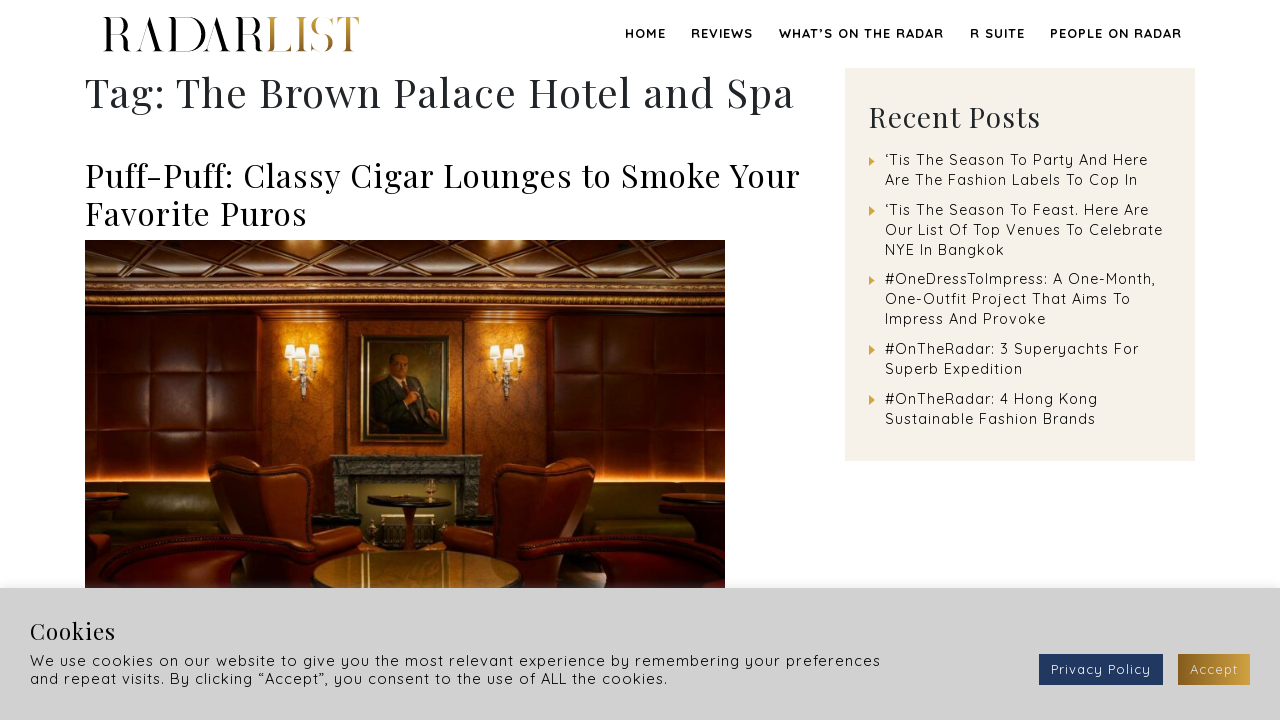

--- FILE ---
content_type: text/html; charset=UTF-8
request_url: https://radar-list.com/tag/the-brown-palace-hotel-and-spa/
body_size: 16584
content:
<!DOCTYPE html>
<html lang="en-US">
<head>
	<meta charset="UTF-8">
	<meta name="viewport" content="width=device-width, initial-scale=1, shrink-to-fit=no">
    <meta name="google-site-verification" content="5YIFEOWlSrViFFNjPlhapGEbKHgopa_w372woXGXTN4" />
    <meta name="description" content="Your Global Radar by Storytellers of our Time">
    <meta property="og:description" content="Your Global Radar by Storytellers of our Time" />
	<link rel="profile" href="http://gmpg.org/xfn/11">
	<meta name='robots' content='index, follow, max-image-preview:large, max-snippet:-1, max-video-preview:-1' />
	<style>img:is([sizes="auto" i], [sizes^="auto," i]) { contain-intrinsic-size: 3000px 1500px }</style>
	
	<!-- This site is optimized with the Yoast SEO plugin v26.5 - https://yoast.com/wordpress/plugins/seo/ -->
	<title>The Brown Palace Hotel and Spa Archives | RADARLIST</title>
	<link rel="canonical" href="https://radar-list.com/tag/the-brown-palace-hotel-and-spa/" />
	<meta property="og:locale" content="en_US" />
	<meta property="og:type" content="article" />
	<meta property="og:title" content="The Brown Palace Hotel and Spa Archives | RADARLIST" />
	<meta property="og:url" content="https://radar-list.com/tag/the-brown-palace-hotel-and-spa/" />
	<meta property="og:site_name" content="RADARLIST" />
	<meta name="twitter:card" content="summary_large_image" />
	<script type="application/ld+json" class="yoast-schema-graph">{"@context":"https://schema.org","@graph":[{"@type":"CollectionPage","@id":"https://radar-list.com/tag/the-brown-palace-hotel-and-spa/","url":"https://radar-list.com/tag/the-brown-palace-hotel-and-spa/","name":"The Brown Palace Hotel and Spa Archives | RADARLIST","isPartOf":{"@id":"https://radar-list.com/#website"},"primaryImageOfPage":{"@id":"https://radar-list.com/tag/the-brown-palace-hotel-and-spa/#primaryimage"},"image":{"@id":"https://radar-list.com/tag/the-brown-palace-hotel-and-spa/#primaryimage"},"thumbnailUrl":"https://radar-list.com/wp-content/uploads/2023/09/Kempinski-Cigar-Lounge-by-Zechbauer-München-2-scaled.jpeg","breadcrumb":{"@id":"https://radar-list.com/tag/the-brown-palace-hotel-and-spa/#breadcrumb"},"inLanguage":"en-US"},{"@type":"ImageObject","inLanguage":"en-US","@id":"https://radar-list.com/tag/the-brown-palace-hotel-and-spa/#primaryimage","url":"https://radar-list.com/wp-content/uploads/2023/09/Kempinski-Cigar-Lounge-by-Zechbauer-München-2-scaled.jpeg","contentUrl":"https://radar-list.com/wp-content/uploads/2023/09/Kempinski-Cigar-Lounge-by-Zechbauer-München-2-scaled.jpeg","width":1560,"height":1040},{"@type":"BreadcrumbList","@id":"https://radar-list.com/tag/the-brown-palace-hotel-and-spa/#breadcrumb","itemListElement":[{"@type":"ListItem","position":1,"name":"Home","item":"https://radar-list.com/"},{"@type":"ListItem","position":2,"name":"The Brown Palace Hotel and Spa"}]},{"@type":"WebSite","@id":"https://radar-list.com/#website","url":"https://radar-list.com/","name":"RADARLIST","description":"Your Global Radar by Storytellers of our Time","publisher":{"@id":"https://radar-list.com/#organization"},"potentialAction":[{"@type":"SearchAction","target":{"@type":"EntryPoint","urlTemplate":"https://radar-list.com/?s={search_term_string}"},"query-input":{"@type":"PropertyValueSpecification","valueRequired":true,"valueName":"search_term_string"}}],"inLanguage":"en-US"},{"@type":"Organization","@id":"https://radar-list.com/#organization","name":"RADARLIST","url":"https://radar-list.com/","logo":{"@type":"ImageObject","inLanguage":"en-US","@id":"https://radar-list.com/#/schema/logo/image/","url":"https://radar-list.com/wp-content/uploads/2020/04/cropped-l-radarlistfinallogo-black-1.png","contentUrl":"https://radar-list.com/wp-content/uploads/2020/04/cropped-l-radarlistfinallogo-black-1.png","width":600,"height":80,"caption":"RADARLIST"},"image":{"@id":"https://radar-list.com/#/schema/logo/image/"}}]}</script>
	<!-- / Yoast SEO plugin. -->


<link rel="alternate" type="application/rss+xml" title="RADARLIST &raquo; Feed" href="https://radar-list.com/feed/" />
<link rel="alternate" type="application/rss+xml" title="RADARLIST &raquo; Comments Feed" href="https://radar-list.com/comments/feed/" />
<link rel="alternate" type="application/rss+xml" title="RADARLIST &raquo; The Brown Palace Hotel and Spa Tag Feed" href="https://radar-list.com/tag/the-brown-palace-hotel-and-spa/feed/" />
<script type="text/javascript">
/* <![CDATA[ */
window._wpemojiSettings = {"baseUrl":"https:\/\/s.w.org\/images\/core\/emoji\/15.0.3\/72x72\/","ext":".png","svgUrl":"https:\/\/s.w.org\/images\/core\/emoji\/15.0.3\/svg\/","svgExt":".svg","source":{"concatemoji":"https:\/\/radar-list.com\/wp-includes\/js\/wp-emoji-release.min.js?ver=f139c6083b32c05b1ad0dfcae09feba9"}};
/*! This file is auto-generated */
!function(i,n){var o,s,e;function c(e){try{var t={supportTests:e,timestamp:(new Date).valueOf()};sessionStorage.setItem(o,JSON.stringify(t))}catch(e){}}function p(e,t,n){e.clearRect(0,0,e.canvas.width,e.canvas.height),e.fillText(t,0,0);var t=new Uint32Array(e.getImageData(0,0,e.canvas.width,e.canvas.height).data),r=(e.clearRect(0,0,e.canvas.width,e.canvas.height),e.fillText(n,0,0),new Uint32Array(e.getImageData(0,0,e.canvas.width,e.canvas.height).data));return t.every(function(e,t){return e===r[t]})}function u(e,t,n){switch(t){case"flag":return n(e,"\ud83c\udff3\ufe0f\u200d\u26a7\ufe0f","\ud83c\udff3\ufe0f\u200b\u26a7\ufe0f")?!1:!n(e,"\ud83c\uddfa\ud83c\uddf3","\ud83c\uddfa\u200b\ud83c\uddf3")&&!n(e,"\ud83c\udff4\udb40\udc67\udb40\udc62\udb40\udc65\udb40\udc6e\udb40\udc67\udb40\udc7f","\ud83c\udff4\u200b\udb40\udc67\u200b\udb40\udc62\u200b\udb40\udc65\u200b\udb40\udc6e\u200b\udb40\udc67\u200b\udb40\udc7f");case"emoji":return!n(e,"\ud83d\udc26\u200d\u2b1b","\ud83d\udc26\u200b\u2b1b")}return!1}function f(e,t,n){var r="undefined"!=typeof WorkerGlobalScope&&self instanceof WorkerGlobalScope?new OffscreenCanvas(300,150):i.createElement("canvas"),a=r.getContext("2d",{willReadFrequently:!0}),o=(a.textBaseline="top",a.font="600 32px Arial",{});return e.forEach(function(e){o[e]=t(a,e,n)}),o}function t(e){var t=i.createElement("script");t.src=e,t.defer=!0,i.head.appendChild(t)}"undefined"!=typeof Promise&&(o="wpEmojiSettingsSupports",s=["flag","emoji"],n.supports={everything:!0,everythingExceptFlag:!0},e=new Promise(function(e){i.addEventListener("DOMContentLoaded",e,{once:!0})}),new Promise(function(t){var n=function(){try{var e=JSON.parse(sessionStorage.getItem(o));if("object"==typeof e&&"number"==typeof e.timestamp&&(new Date).valueOf()<e.timestamp+604800&&"object"==typeof e.supportTests)return e.supportTests}catch(e){}return null}();if(!n){if("undefined"!=typeof Worker&&"undefined"!=typeof OffscreenCanvas&&"undefined"!=typeof URL&&URL.createObjectURL&&"undefined"!=typeof Blob)try{var e="postMessage("+f.toString()+"("+[JSON.stringify(s),u.toString(),p.toString()].join(",")+"));",r=new Blob([e],{type:"text/javascript"}),a=new Worker(URL.createObjectURL(r),{name:"wpTestEmojiSupports"});return void(a.onmessage=function(e){c(n=e.data),a.terminate(),t(n)})}catch(e){}c(n=f(s,u,p))}t(n)}).then(function(e){for(var t in e)n.supports[t]=e[t],n.supports.everything=n.supports.everything&&n.supports[t],"flag"!==t&&(n.supports.everythingExceptFlag=n.supports.everythingExceptFlag&&n.supports[t]);n.supports.everythingExceptFlag=n.supports.everythingExceptFlag&&!n.supports.flag,n.DOMReady=!1,n.readyCallback=function(){n.DOMReady=!0}}).then(function(){return e}).then(function(){var e;n.supports.everything||(n.readyCallback(),(e=n.source||{}).concatemoji?t(e.concatemoji):e.wpemoji&&e.twemoji&&(t(e.twemoji),t(e.wpemoji)))}))}((window,document),window._wpemojiSettings);
/* ]]> */
</script>
<link rel='stylesheet' id='pt-cv-public-style-css' href='https://radar-list.com/wp-content/plugins/content-views-query-and-display-post-page/public/assets/css/cv.css?ver=2.4.0.7' type='text/css' media='all' />
<link rel='stylesheet' id='sbi_styles-css' href='https://radar-list.com/wp-content/plugins/instagram-feed/css/sbi-styles.min.css?ver=6.6.1' type='text/css' media='all' />
<style id='wp-emoji-styles-inline-css' type='text/css'>

	img.wp-smiley, img.emoji {
		display: inline !important;
		border: none !important;
		box-shadow: none !important;
		height: 1em !important;
		width: 1em !important;
		margin: 0 0.07em !important;
		vertical-align: -0.1em !important;
		background: none !important;
		padding: 0 !important;
	}
</style>
<link rel='stylesheet' id='wp-block-library-css' href='https://radar-list.com/wp-includes/css/dist/block-library/style.min.css?ver=f139c6083b32c05b1ad0dfcae09feba9' type='text/css' media='all' />
<style id='classic-theme-styles-inline-css' type='text/css'>
/*! This file is auto-generated */
.wp-block-button__link{color:#fff;background-color:#32373c;border-radius:9999px;box-shadow:none;text-decoration:none;padding:calc(.667em + 2px) calc(1.333em + 2px);font-size:1.125em}.wp-block-file__button{background:#32373c;color:#fff;text-decoration:none}
</style>
<style id='global-styles-inline-css' type='text/css'>
:root{--wp--preset--aspect-ratio--square: 1;--wp--preset--aspect-ratio--4-3: 4/3;--wp--preset--aspect-ratio--3-4: 3/4;--wp--preset--aspect-ratio--3-2: 3/2;--wp--preset--aspect-ratio--2-3: 2/3;--wp--preset--aspect-ratio--16-9: 16/9;--wp--preset--aspect-ratio--9-16: 9/16;--wp--preset--color--black: #000000;--wp--preset--color--cyan-bluish-gray: #abb8c3;--wp--preset--color--white: #ffffff;--wp--preset--color--pale-pink: #f78da7;--wp--preset--color--vivid-red: #cf2e2e;--wp--preset--color--luminous-vivid-orange: #ff6900;--wp--preset--color--luminous-vivid-amber: #fcb900;--wp--preset--color--light-green-cyan: #7bdcb5;--wp--preset--color--vivid-green-cyan: #00d084;--wp--preset--color--pale-cyan-blue: #8ed1fc;--wp--preset--color--vivid-cyan-blue: #0693e3;--wp--preset--color--vivid-purple: #9b51e0;--wp--preset--gradient--vivid-cyan-blue-to-vivid-purple: linear-gradient(135deg,rgba(6,147,227,1) 0%,rgb(155,81,224) 100%);--wp--preset--gradient--light-green-cyan-to-vivid-green-cyan: linear-gradient(135deg,rgb(122,220,180) 0%,rgb(0,208,130) 100%);--wp--preset--gradient--luminous-vivid-amber-to-luminous-vivid-orange: linear-gradient(135deg,rgba(252,185,0,1) 0%,rgba(255,105,0,1) 100%);--wp--preset--gradient--luminous-vivid-orange-to-vivid-red: linear-gradient(135deg,rgba(255,105,0,1) 0%,rgb(207,46,46) 100%);--wp--preset--gradient--very-light-gray-to-cyan-bluish-gray: linear-gradient(135deg,rgb(238,238,238) 0%,rgb(169,184,195) 100%);--wp--preset--gradient--cool-to-warm-spectrum: linear-gradient(135deg,rgb(74,234,220) 0%,rgb(151,120,209) 20%,rgb(207,42,186) 40%,rgb(238,44,130) 60%,rgb(251,105,98) 80%,rgb(254,248,76) 100%);--wp--preset--gradient--blush-light-purple: linear-gradient(135deg,rgb(255,206,236) 0%,rgb(152,150,240) 100%);--wp--preset--gradient--blush-bordeaux: linear-gradient(135deg,rgb(254,205,165) 0%,rgb(254,45,45) 50%,rgb(107,0,62) 100%);--wp--preset--gradient--luminous-dusk: linear-gradient(135deg,rgb(255,203,112) 0%,rgb(199,81,192) 50%,rgb(65,88,208) 100%);--wp--preset--gradient--pale-ocean: linear-gradient(135deg,rgb(255,245,203) 0%,rgb(182,227,212) 50%,rgb(51,167,181) 100%);--wp--preset--gradient--electric-grass: linear-gradient(135deg,rgb(202,248,128) 0%,rgb(113,206,126) 100%);--wp--preset--gradient--midnight: linear-gradient(135deg,rgb(2,3,129) 0%,rgb(40,116,252) 100%);--wp--preset--font-size--small: 13px;--wp--preset--font-size--medium: 20px;--wp--preset--font-size--large: 36px;--wp--preset--font-size--x-large: 42px;--wp--preset--spacing--20: 0.44rem;--wp--preset--spacing--30: 0.67rem;--wp--preset--spacing--40: 1rem;--wp--preset--spacing--50: 1.5rem;--wp--preset--spacing--60: 2.25rem;--wp--preset--spacing--70: 3.38rem;--wp--preset--spacing--80: 5.06rem;--wp--preset--shadow--natural: 6px 6px 9px rgba(0, 0, 0, 0.2);--wp--preset--shadow--deep: 12px 12px 50px rgba(0, 0, 0, 0.4);--wp--preset--shadow--sharp: 6px 6px 0px rgba(0, 0, 0, 0.2);--wp--preset--shadow--outlined: 6px 6px 0px -3px rgba(255, 255, 255, 1), 6px 6px rgba(0, 0, 0, 1);--wp--preset--shadow--crisp: 6px 6px 0px rgba(0, 0, 0, 1);}:where(.is-layout-flex){gap: 0.5em;}:where(.is-layout-grid){gap: 0.5em;}body .is-layout-flex{display: flex;}.is-layout-flex{flex-wrap: wrap;align-items: center;}.is-layout-flex > :is(*, div){margin: 0;}body .is-layout-grid{display: grid;}.is-layout-grid > :is(*, div){margin: 0;}:where(.wp-block-columns.is-layout-flex){gap: 2em;}:where(.wp-block-columns.is-layout-grid){gap: 2em;}:where(.wp-block-post-template.is-layout-flex){gap: 1.25em;}:where(.wp-block-post-template.is-layout-grid){gap: 1.25em;}.has-black-color{color: var(--wp--preset--color--black) !important;}.has-cyan-bluish-gray-color{color: var(--wp--preset--color--cyan-bluish-gray) !important;}.has-white-color{color: var(--wp--preset--color--white) !important;}.has-pale-pink-color{color: var(--wp--preset--color--pale-pink) !important;}.has-vivid-red-color{color: var(--wp--preset--color--vivid-red) !important;}.has-luminous-vivid-orange-color{color: var(--wp--preset--color--luminous-vivid-orange) !important;}.has-luminous-vivid-amber-color{color: var(--wp--preset--color--luminous-vivid-amber) !important;}.has-light-green-cyan-color{color: var(--wp--preset--color--light-green-cyan) !important;}.has-vivid-green-cyan-color{color: var(--wp--preset--color--vivid-green-cyan) !important;}.has-pale-cyan-blue-color{color: var(--wp--preset--color--pale-cyan-blue) !important;}.has-vivid-cyan-blue-color{color: var(--wp--preset--color--vivid-cyan-blue) !important;}.has-vivid-purple-color{color: var(--wp--preset--color--vivid-purple) !important;}.has-black-background-color{background-color: var(--wp--preset--color--black) !important;}.has-cyan-bluish-gray-background-color{background-color: var(--wp--preset--color--cyan-bluish-gray) !important;}.has-white-background-color{background-color: var(--wp--preset--color--white) !important;}.has-pale-pink-background-color{background-color: var(--wp--preset--color--pale-pink) !important;}.has-vivid-red-background-color{background-color: var(--wp--preset--color--vivid-red) !important;}.has-luminous-vivid-orange-background-color{background-color: var(--wp--preset--color--luminous-vivid-orange) !important;}.has-luminous-vivid-amber-background-color{background-color: var(--wp--preset--color--luminous-vivid-amber) !important;}.has-light-green-cyan-background-color{background-color: var(--wp--preset--color--light-green-cyan) !important;}.has-vivid-green-cyan-background-color{background-color: var(--wp--preset--color--vivid-green-cyan) !important;}.has-pale-cyan-blue-background-color{background-color: var(--wp--preset--color--pale-cyan-blue) !important;}.has-vivid-cyan-blue-background-color{background-color: var(--wp--preset--color--vivid-cyan-blue) !important;}.has-vivid-purple-background-color{background-color: var(--wp--preset--color--vivid-purple) !important;}.has-black-border-color{border-color: var(--wp--preset--color--black) !important;}.has-cyan-bluish-gray-border-color{border-color: var(--wp--preset--color--cyan-bluish-gray) !important;}.has-white-border-color{border-color: var(--wp--preset--color--white) !important;}.has-pale-pink-border-color{border-color: var(--wp--preset--color--pale-pink) !important;}.has-vivid-red-border-color{border-color: var(--wp--preset--color--vivid-red) !important;}.has-luminous-vivid-orange-border-color{border-color: var(--wp--preset--color--luminous-vivid-orange) !important;}.has-luminous-vivid-amber-border-color{border-color: var(--wp--preset--color--luminous-vivid-amber) !important;}.has-light-green-cyan-border-color{border-color: var(--wp--preset--color--light-green-cyan) !important;}.has-vivid-green-cyan-border-color{border-color: var(--wp--preset--color--vivid-green-cyan) !important;}.has-pale-cyan-blue-border-color{border-color: var(--wp--preset--color--pale-cyan-blue) !important;}.has-vivid-cyan-blue-border-color{border-color: var(--wp--preset--color--vivid-cyan-blue) !important;}.has-vivid-purple-border-color{border-color: var(--wp--preset--color--vivid-purple) !important;}.has-vivid-cyan-blue-to-vivid-purple-gradient-background{background: var(--wp--preset--gradient--vivid-cyan-blue-to-vivid-purple) !important;}.has-light-green-cyan-to-vivid-green-cyan-gradient-background{background: var(--wp--preset--gradient--light-green-cyan-to-vivid-green-cyan) !important;}.has-luminous-vivid-amber-to-luminous-vivid-orange-gradient-background{background: var(--wp--preset--gradient--luminous-vivid-amber-to-luminous-vivid-orange) !important;}.has-luminous-vivid-orange-to-vivid-red-gradient-background{background: var(--wp--preset--gradient--luminous-vivid-orange-to-vivid-red) !important;}.has-very-light-gray-to-cyan-bluish-gray-gradient-background{background: var(--wp--preset--gradient--very-light-gray-to-cyan-bluish-gray) !important;}.has-cool-to-warm-spectrum-gradient-background{background: var(--wp--preset--gradient--cool-to-warm-spectrum) !important;}.has-blush-light-purple-gradient-background{background: var(--wp--preset--gradient--blush-light-purple) !important;}.has-blush-bordeaux-gradient-background{background: var(--wp--preset--gradient--blush-bordeaux) !important;}.has-luminous-dusk-gradient-background{background: var(--wp--preset--gradient--luminous-dusk) !important;}.has-pale-ocean-gradient-background{background: var(--wp--preset--gradient--pale-ocean) !important;}.has-electric-grass-gradient-background{background: var(--wp--preset--gradient--electric-grass) !important;}.has-midnight-gradient-background{background: var(--wp--preset--gradient--midnight) !important;}.has-small-font-size{font-size: var(--wp--preset--font-size--small) !important;}.has-medium-font-size{font-size: var(--wp--preset--font-size--medium) !important;}.has-large-font-size{font-size: var(--wp--preset--font-size--large) !important;}.has-x-large-font-size{font-size: var(--wp--preset--font-size--x-large) !important;}
:where(.wp-block-post-template.is-layout-flex){gap: 1.25em;}:where(.wp-block-post-template.is-layout-grid){gap: 1.25em;}
:where(.wp-block-columns.is-layout-flex){gap: 2em;}:where(.wp-block-columns.is-layout-grid){gap: 2em;}
:root :where(.wp-block-pullquote){font-size: 1.5em;line-height: 1.6;}
</style>
<link rel='stylesheet' id='contact-form-7-css' href='https://radar-list.com/wp-content/plugins/contact-form-7/includes/css/styles.css?ver=5.6.2' type='text/css' media='all' />
<link rel='stylesheet' id='cookie-law-info-css' href='https://radar-list.com/wp-content/plugins/cookie-law-info/legacy/public/css/cookie-law-info-public.css?ver=3.3.8' type='text/css' media='all' />
<link rel='stylesheet' id='cookie-law-info-gdpr-css' href='https://radar-list.com/wp-content/plugins/cookie-law-info/legacy/public/css/cookie-law-info-gdpr.css?ver=3.3.8' type='text/css' media='all' />
<link rel='stylesheet' id='email-subscribers-css' href='https://radar-list.com/wp-content/plugins/email-subscribers/lite/public/css/email-subscribers-public.css?ver=5.7.23' type='text/css' media='all' />
<link rel='stylesheet' id='wp_html5video_css-css' href='https://radar-list.com/wp-content/plugins/html5-videogallery-plus-player/assets/css/video-js.css?ver=2.6.3' type='text/css' media='all' />
<link rel='stylesheet' id='wp_html5video_colcss-css' href='https://radar-list.com/wp-content/plugins/html5-videogallery-plus-player/assets/css/video-style.css?ver=2.6.3' type='text/css' media='all' />
<link rel='stylesheet' id='wpos-magnific-popup-style-css' href='https://radar-list.com/wp-content/plugins/html5-videogallery-plus-player/assets/css/magnific-popup.css?ver=2.6.3' type='text/css' media='all' />
<link rel='stylesheet' id='rs-plugin-settings-css' href='https://radar-list.com/wp-content/plugins/revslider/public/assets/css/rs6.css?ver=6.1.8' type='text/css' media='all' />
<style id='rs-plugin-settings-inline-css' type='text/css'>
#rs-demo-id {}
</style>
<link rel='stylesheet' id='social-widget-css' href='https://radar-list.com/wp-content/plugins/social-media-widget/social_widget.css?ver=f139c6083b32c05b1ad0dfcae09feba9' type='text/css' media='all' />
<link rel='stylesheet' id='SFSImainCss-css' href='https://radar-list.com/wp-content/plugins/ultimate-social-media-icons/css/sfsi-style.css?ver=2.8.0' type='text/css' media='all' />
<link rel='stylesheet' id='wp-smart-crop-renderer-css' href='https://radar-list.com/wp-content/plugins/wp-smartcrop/css/image-renderer.css?ver=2.0.6' type='text/css' media='all' />
<link rel='stylesheet' id='understrap-styles-css' href='https://radar-list.com/wp-content/themes/radar-list/css/theme.min.css?ver=1759137088' type='text/css' media='all' />
<link rel='stylesheet' id='magnific-popup-css' href='https://radar-list.com/wp-content/themes/radar-list/css/magnific-popup.css?ver=1759137088' type='text/css' media='all' />
<link rel='stylesheet' id='custom-theme-styles-css' href='https://radar-list.com/wp-content/themes/radar-list/css/custom.css?ver=1759137088' type='text/css' media='all' />
<link rel='stylesheet' id='js_composer_custom_css-css' href='//radar-list.com/wp-content/uploads/js_composer/custom.css?ver=6.1' type='text/css' media='all' />
<script type="text/javascript" src="https://radar-list.com/wp-includes/js/jquery/jquery.min.js?ver=3.7.1" id="jquery-core-js"></script>
<script type="text/javascript" src="https://radar-list.com/wp-includes/js/jquery/jquery-migrate.min.js?ver=3.4.1" id="jquery-migrate-js"></script>
<script type="text/javascript" id="cookie-law-info-js-extra">
/* <![CDATA[ */
var Cli_Data = {"nn_cookie_ids":[],"cookielist":[],"non_necessary_cookies":[],"ccpaEnabled":"","ccpaRegionBased":"","ccpaBarEnabled":"","strictlyEnabled":["necessary","obligatoire"],"ccpaType":"gdpr","js_blocking":"1","custom_integration":"","triggerDomRefresh":"","secure_cookies":""};
var cli_cookiebar_settings = {"animate_speed_hide":"500","animate_speed_show":"500","background":"#d1d1d1","border":"#b1a6a6c2","border_on":"","button_1_button_colour":"#000000","button_1_button_hover":"#000000","button_1_link_colour":"#e5e5e5","button_1_as_button":"1","button_1_new_win":"","button_2_button_colour":"#333","button_2_button_hover":"#292929","button_2_link_colour":"#444","button_2_as_button":"","button_2_hidebar":"","button_3_button_colour":"#3566bb","button_3_button_hover":"#2a5296","button_3_link_colour":"#fff","button_3_as_button":"1","button_3_new_win":"","button_4_button_colour":"#000000","button_4_button_hover":"#000000","button_4_link_colour":"#dbdbdb","button_4_as_button":"1","button_7_button_colour":"#61a229","button_7_button_hover":"#4e8221","button_7_link_colour":"#fff","button_7_as_button":"1","button_7_new_win":"","font_family":"inherit","header_fix":"","notify_animate_hide":"1","notify_animate_show":"","notify_div_id":"#cookie-law-info-bar","notify_position_horizontal":"right","notify_position_vertical":"bottom","scroll_close":"","scroll_close_reload":"","accept_close_reload":"","reject_close_reload":"","showagain_tab":"","showagain_background":"#fff","showagain_border":"#000","showagain_div_id":"#cookie-law-info-again","showagain_x_position":"100px","text":"#000000","show_once_yn":"","show_once":"10000","logging_on":"","as_popup":"","popup_overlay":"1","bar_heading_text":"Cookies","cookie_bar_as":"banner","popup_showagain_position":"bottom-right","widget_position":"left"};
var log_object = {"ajax_url":"https:\/\/radar-list.com\/wp-admin\/admin-ajax.php"};
/* ]]> */
</script>
<script type="text/javascript" src="https://radar-list.com/wp-content/plugins/cookie-law-info/legacy/public/js/cookie-law-info-public.js?ver=3.3.8" id="cookie-law-info-js"></script>
<script type="text/javascript" src="https://radar-list.com/wp-content/plugins/revslider/public/assets/js/revolution.tools.min.js?ver=6.0" id="tp-tools-js"></script>
<script type="text/javascript" src="https://radar-list.com/wp-content/plugins/revslider/public/assets/js/rs6.min.js?ver=6.1.8" id="revmin-js"></script>
<link rel="https://api.w.org/" href="https://radar-list.com/wp-json/" /><link rel="alternate" title="JSON" type="application/json" href="https://radar-list.com/wp-json/wp/v2/tags/1406" /><link rel="EditURI" type="application/rsd+xml" title="RSD" href="https://radar-list.com/xmlrpc.php?rsd" />

<!-- HFCM by 99 Robots - Snippet # 1:  -->
<!-- Google tag (gtag.js) -->
<script async src="https://www.googletagmanager.com/gtag/js?id=G-TKW47F4C5R"></script>
<script>
window.dataLayer = window.dataLayer || [];
function gtag(){dataLayer.push(arguments);}
gtag('js', new Date());
gtag('config', 'G-TKW47F4C5R');
</script>
<!-- /end HFCM by 99 Robots -->
<!-- Google tag (gtag.js) 07/26/23 -->
<script async src="https://www.googletagmanager.com/gtag/js?id=G-TKW47F4C5R"></script>
<script>
window.dataLayer = window.dataLayer || [];
function gtag(){dataLayer.push(arguments);}
gtag('js', new Date());
gtag('config', 'G-TKW47F4C5R');
</script><meta name="follow.[base64]" content="V4pfHTCDYYSmYNuhP70Q"/>		<script>
			document.documentElement.className = document.documentElement.className.replace( 'no-js', 'js' );
		</script>
				<style>
			.no-js img.lazyload { display: none; }
			figure.wp-block-image img.lazyloading { min-width: 150px; }
							.lazyload { opacity: 0; }
				.lazyloading {
					border: 0 !important;
					opacity: 1;
					background: rgba(255, 255, 255, 0) url('https://radar-list.com/wp-content/plugins/wp-smushit/app/assets/images/smush-lazyloader-2.gif') no-repeat center !important;
					background-size: 16px auto !important;
					min-width: 16px;
				}
					</style>
		<meta name="mobile-web-app-capable" content="yes">
<meta name="apple-mobile-web-app-capable" content="yes">
<meta name="apple-mobile-web-app-title" content="RADARLIST - Your Global Radar by Storytellers of our Time">
<meta name="generator" content="Powered by WPBakery Page Builder - drag and drop page builder for WordPress."/>
<style class="wpcode-css-snippet">.on-the-radar-block{
display: none !important;
}</style><meta name="generator" content="Powered by Slider Revolution 6.1.8 - responsive, Mobile-Friendly Slider Plugin for WordPress with comfortable drag and drop interface." />
<link rel="icon" href="https://radar-list.com/wp-content/uploads/2020/04/cropped-favicon-32x32.png" sizes="32x32" />
<link rel="icon" href="https://radar-list.com/wp-content/uploads/2020/04/cropped-favicon-192x192.png" sizes="192x192" />
<link rel="apple-touch-icon" href="https://radar-list.com/wp-content/uploads/2020/04/cropped-favicon-180x180.png" />
<meta name="msapplication-TileImage" content="https://radar-list.com/wp-content/uploads/2020/04/cropped-favicon-270x270.png" />
<script type="text/javascript">function setREVStartSize(e){			
			try {								
				var pw = document.getElementById(e.c).parentNode.offsetWidth,
					newh;
				pw = pw===0 || isNaN(pw) ? window.innerWidth : pw;
				e.tabw = e.tabw===undefined ? 0 : parseInt(e.tabw);
				e.thumbw = e.thumbw===undefined ? 0 : parseInt(e.thumbw);
				e.tabh = e.tabh===undefined ? 0 : parseInt(e.tabh);
				e.thumbh = e.thumbh===undefined ? 0 : parseInt(e.thumbh);
				e.tabhide = e.tabhide===undefined ? 0 : parseInt(e.tabhide);
				e.thumbhide = e.thumbhide===undefined ? 0 : parseInt(e.thumbhide);
				e.mh = e.mh===undefined || e.mh=="" || e.mh==="auto" ? 0 : parseInt(e.mh,0);		
				if(e.layout==="fullscreen" || e.l==="fullscreen") 						
					newh = Math.max(e.mh,window.innerHeight);				
				else{					
					e.gw = Array.isArray(e.gw) ? e.gw : [e.gw];
					for (var i in e.rl) if (e.gw[i]===undefined || e.gw[i]===0) e.gw[i] = e.gw[i-1];					
					e.gh = e.el===undefined || e.el==="" || (Array.isArray(e.el) && e.el.length==0)? e.gh : e.el;
					e.gh = Array.isArray(e.gh) ? e.gh : [e.gh];
					for (var i in e.rl) if (e.gh[i]===undefined || e.gh[i]===0) e.gh[i] = e.gh[i-1];
										
					var nl = new Array(e.rl.length),
						ix = 0,						
						sl;					
					e.tabw = e.tabhide>=pw ? 0 : e.tabw;
					e.thumbw = e.thumbhide>=pw ? 0 : e.thumbw;
					e.tabh = e.tabhide>=pw ? 0 : e.tabh;
					e.thumbh = e.thumbhide>=pw ? 0 : e.thumbh;					
					for (var i in e.rl) nl[i] = e.rl[i]<window.innerWidth ? 0 : e.rl[i];
					sl = nl[0];									
					for (var i in nl) if (sl>nl[i] && nl[i]>0) { sl = nl[i]; ix=i;}															
					var m = pw>(e.gw[ix]+e.tabw+e.thumbw) ? 1 : (pw-(e.tabw+e.thumbw)) / (e.gw[ix]);					

					newh =  (e.type==="carousel" && e.justify==="true" ? e.gh[ix] : (e.gh[ix] * m)) + (e.tabh + e.thumbh);
				}			
				
				if(window.rs_init_css===undefined) window.rs_init_css = document.head.appendChild(document.createElement("style"));					
				document.getElementById(e.c).height = newh;
				window.rs_init_css.innerHTML += "#"+e.c+"_wrapper { height: "+newh+"px }";				
			} catch(e){
				console.log("Failure at Presize of Slider:" + e)
			}					   
		  };</script>
		<style type="text/css" id="wp-custom-css">
			.reviews-list > .row {
	justify-content: center;
}

.ii a[href]{
	color: black !important;
}

.jetpack-video-wrapper {
    margin-bottom: -3em;
}

.es_txt_email {
	    /* height: 3em; */
    border-radius: 0;
    border: 2px solid #dfdfdf;
    font-size: 0.8em;
    /* width: 100%; */
    display: block;
    width: 100%;
    height: calc(1.5em + .75rem + 2px);
    padding: .375rem .75rem;
    /* font-size: 1rem; */
    font-weight: 400;
    line-height: 1.5;
    color: #495057;
    background-color: #fff;
    background-clip: padding-box;
	    min-width: 200px;
    padding: 1.1rem;
}

.es_subscription_form_submit {
	    background-image: -webkit-gradient(linear,left top,right top,from(#845c1d),color-stop(100%,#d0a242),to(#845c1d));
    background-image: -o-linear-gradient(left,#845c1d 0%,#d0a242 100%,#845c1d 100%);
    background-image: linear-gradient(to right,#845c1d 0%,#d0a242 100%,#845c1d 100%);
    height: 3em;
    border-radius: 0;
    letter-spacing: 1px;
    text-transform: uppercase;
    font-size: 0.8em;
    color: #ffffff;
    background-color: #213960;
    border: 0;
    padding: 0 1.75rem;
	  margin-left: 0.5rem
}

.es_subscription_form {
	  display: flex;
    align-items: center;
}

.es-field-wrap, .es-field-wrap > label {
	margin: 0;
}

.img-wrapper ~ .entry-footer > .tags-links {
	display: none;
}

.has-post-thumbnail > .img-wrapper {
	width: 100%!important;
}

.wp-block-embed iframe {
    max-width: 100%!important;
}

.jr-insta-thumb ul.thumbnails li {
	margin: 0 0 2.5% 2.4%!important;
}

.wp-block-image:first-child > img[width='1'] {
	display: none;
} 

.sb_instagram_header {
	display: flex;
	justify-content: center;
}

.sbi_header_text > h3 {
	visibility: hidden;
}

.sbi_header_img {
	display: none;
}

/* .sbi_header_text:after {
    content: 'Follow us on Instagram @Radar_List';
    font-size: 2rem;
    position: absolute;
    left: 0;
    width: 100%;
    text-align: center;
} */

#sb_instagram {
	    padding: 1em;
}

img[src*="blank"] {
	position: absolute;
}

.wpb_video_widget {
	margin-bottom: 4.5rem;
}

#sb_instagram .sbi_follow_btn a {
	  background-color: #213960;
    color: #ffffff;
		padding: 1rem;
    border-radius: 0;
    font-size: 14px;
    text-transform: uppercase;
}
#sb_instagram {
	padding-bottom: 1.5rem!important;
}
.main-title{
	height:40px;
}



/* TABLET VIEW
 */
@media only screen and (max-width: 1000px) {
	
	//R-SUITE VIDEOS
.site-main .reviews-list .row{
	display: block !important;
}
.site-main .reviews-list .row div{
	max-width: 100% !important;
}

.reviews-list > .row{
	display: block !important;
}
.reviews-list > .row div{
	max-width: 80% !important;
	margin-block:10px;
	margin-inline: 10%;
}
	.iframe-wrapper > p{
		height: 280px !important;
	}
	
	.vc_separator h4{
	font-size: 2.0em !important;
}
	
	#post-2157 div{
		max-width: 100% !important;
		margin-inline: 0% !important;
	}
 
	#post-4236  div{
		max-width: 100% !important;
		margin-inline: 0% !important;
		 
	}
	
 .radar-club-row > div{
		padding: 5px;
	}
	
	.review-img{
/* 		background-position: top; */
	}
	
	.row radar-club-row > div{
		flex: none !important;
		
	}
	
	#post-4236 > div > div > div > div > div{
		
				flex: 0% !important;

		
	}

	
	
	
}


/* MOBILE VIEW */

@media only screen and (max-width: 767px) {
//R-SUITE VIDEOS
.site-main .reviews-list .row{
	display: block !important;
}
.site-main .reviews-list .row div{
	max-width: 100% !important;
}

.reviews-list > .row{
	display: block !important;
}
.reviews-list > .row div{
	max-width: 100% !important;
	margin-block:10px;
		margin-inline: 0%;
}
	.iframe-wrapper > p{
		height: 280px !important;
	}
	
	.vc_separator h4{
	font-size: 2.0em !important;
}
	
	.main-wrapper > .link > div{
		height: 250px !important;
		background-position: center center !important;
	}
	

	
	
	
	
	
}





#post-2157{
	
}

.header-desc{
	color:  #BABABA;
    text-align:  center;
    width: 100%;
    display:  flex;
    justify-content: center;
}

.radar-video{
	width: 100%;
	display: flex;
	justify-content: center;
	
}

.radar-video video{
	max-height: 70vh;
	width: auto !important;
	
}
		</style>
		<noscript><style> .wpb_animate_when_almost_visible { opacity: 1; }</style></noscript></head>
<body class="archive tag-the-brown-palace-hotel-and-spa tag-1406 wp-custom-logo wp-embed-responsive sfsi_actvite_theme_thin group-blog hfeed wpb-js-composer js-comp-ver-6.1 vc_responsive">
<div class="site" id="page">
	<!-- ******************* The Navbar Area ******************* -->
	<header id="wrapper-navbar" class="site-header" itemscope itemtype="http://schema.org/WebSite">
		<a class="skip-link sr-only sr-only-focusable" href="#content">Skip to content</a>
		<nav class="navbar navbar-expand-xl">
							<div class="container">
										<!-- Your site title as branding in the menu -->
                    <h1 class="navbar-brand mb-0"><a href="https://radar-list.com/"><img  data-src='https://radar-list.com/wp-content/themes/radar-list/img/radarlistlogo-blackgold.svg' class='lazyload' src='[data-uri]'><noscript><img src="https://radar-list.com/wp-content/themes/radar-list/img/radarlistlogo-blackgold.svg"></noscript></a></h1>
                    <!-- end custom logo -->
					<button class="navbar-toggler" type="button" data-toggle="collapse" data-target="#navbarNavDropdown" aria-controls="navbarNavDropdown" aria-expanded="false" aria-label="Toggle navigation">
						<span class="navbar-toggler-icon"></span>
					</button>
					<!-- The WordPress Menu goes here -->
					<div id="navbarNavDropdown" class="collapse navbar-collapse"><ul id="main-menu" class="navbar-nav ml-auto"><li itemscope="itemscope" itemtype="https://www.schema.org/SiteNavigationElement" id="menu-item-23" class="menu-item menu-item-type-post_type menu-item-object-page menu-item-home menu-item-privacy-policy menu-item-23 nav-item"><a title="Home" href="https://radar-list.com/" class="nav-link">Home</a></li>
<li itemscope="itemscope" itemtype="https://www.schema.org/SiteNavigationElement" id="menu-item-2072" class="menu-item menu-item-type-custom menu-item-object-custom menu-item-2072 nav-item"><a title="REVIEWS" href="/reviews/" class="nav-link">REVIEWS</a></li>
<li itemscope="itemscope" itemtype="https://www.schema.org/SiteNavigationElement" id="menu-item-24" class="menu-item menu-item-type-post_type menu-item-object-page current_page_parent menu-item-24 nav-item"><a title="WHAT’S ON THE RADAR" href="https://radar-list.com/articles/" class="nav-link">WHAT’S ON THE RADAR</a></li>
<li itemscope="itemscope" itemtype="https://www.schema.org/SiteNavigationElement" id="menu-item-4234" class="menu-item menu-item-type-custom menu-item-object-custom menu-item-4234 nav-item"><a title="R SUITE" href="/radar-suites/" class="nav-link">R SUITE</a></li>
<li itemscope="itemscope" itemtype="https://www.schema.org/SiteNavigationElement" id="menu-item-4235" class="menu-item menu-item-type-custom menu-item-object-custom menu-item-4235 nav-item"><a title="PEOPLE ON RADAR" href="/people-radar/" class="nav-link">PEOPLE ON RADAR</a></li>
</ul></div>								</div><!-- .container -->
					</nav><!-- .site-navigation -->
	</header>
</div><div class="wrapper" id="archive-wrapper">
	<div class="container" id="content" tabindex="-1">
		<div class="row">
			<!-- Do the left sidebar check -->
			<div class="col-md-8 content-area" id="primary">			<main class="site-main" id="main">
									<header class="page-header">
						<h1 class="page-title">Tag: <span>The Brown Palace Hotel and Spa</span></h1>					</header><!-- .page-header -->
																<style>
.category .wrapper {
    padding-top: 3em;
    border-top: 1px solid #ddd;
}
.category .page-title {
    margin-bottom: 1em;
}
.category .entry-content {
	margin-top: .5em;
}
.category .entry-content .btn {
	border: 0;
    border-radius: 0;
    background-image: -o-linear-gradient(left,#845c1d 0%,#d0a242 100%,#845c1d 100%);
    background-image: -webkit-gradient(linear,left top,right top,from(#845c1d),color-stop(100%,#d0a242),to(#845c1d));
    background-image: linear-gradient(to right,#845c1d 0%,#d0a242 100%,#845c1d 100%);
}
</style>
<article class="post-6310 post type-post status-publish format-standard has-post-thumbnail hentry category-travel tag-1897-bar tag-autograph-collection tag-churchill-bar tag-cigar tag-cigar-bars tag-cigar-lounges tag-hotel-vier-jahreszeiten-kempinski-munchen tag-kempinski-cigar-lounge-by-zechbauer-munchen tag-rosewood-phnom-penh tag-siam-kempinski-hotel-bangkok tag-the-brown-palace-hotel-and-spa tag-the-wellesley-knightsbridge tag-whisky-library tag-zechbauer-munchen" id="post-6310">
	<header>
		<h2 class="entry-title"><a href="https://radar-list.com/puff-puff-classy-cigar-lounges-to-smoke-your-favourite-puros/" rel="bookmark">Puff-Puff: Classy Cigar Lounges to Smoke Your Favorite Puros</a></h2>        <!--<p class="influencer-article text-uppercase">
            <a href="https://radar-list.com/puff-puff-classy-cigar-lounges-to-smoke-your-favourite-puros/">
				<small>
									</small>
            </a>
        </p>-->
        
<div class="influencer-article-names">            
            
</div>        
        
					<div class="entry-meta">
							</div><!-- .entry-meta -->
			</header><!-- .entry-header -->
	<div class="img-wrapper" style="width:640px;height:calc(426px +1em);overflow:hidden;">
		<img width="640" height="427"   alt="" decoding="async" fetchpriority="high" data-srcset="https://radar-list.com/wp-content/uploads/2023/09/Kempinski-Cigar-Lounge-by-Zechbauer-München-2-1024x683.jpeg 1024w, https://radar-list.com/wp-content/uploads/2023/09/Kempinski-Cigar-Lounge-by-Zechbauer-München-2-300x200.jpeg 300w, https://radar-list.com/wp-content/uploads/2023/09/Kempinski-Cigar-Lounge-by-Zechbauer-München-2-768x512.jpeg 768w, https://radar-list.com/wp-content/uploads/2023/09/Kempinski-Cigar-Lounge-by-Zechbauer-München-2-1536x1024.jpeg 1536w, https://radar-list.com/wp-content/uploads/2023/09/Kempinski-Cigar-Lounge-by-Zechbauer-München-2-scaled.jpeg 1560w"  data-src="https://radar-list.com/wp-content/uploads/2023/09/Kempinski-Cigar-Lounge-by-Zechbauer-München-2-1024x683.jpeg" data-sizes="(max-width: 640px) 100vw, 640px" class="attachment-large size-large wp-post-image lazyload" src="[data-uri]" /><noscript><img width="640" height="427" src="https://radar-list.com/wp-content/uploads/2023/09/Kempinski-Cigar-Lounge-by-Zechbauer-München-2-1024x683.jpeg" class="attachment-large size-large wp-post-image" alt="" decoding="async" fetchpriority="high" srcset="https://radar-list.com/wp-content/uploads/2023/09/Kempinski-Cigar-Lounge-by-Zechbauer-München-2-1024x683.jpeg 1024w, https://radar-list.com/wp-content/uploads/2023/09/Kempinski-Cigar-Lounge-by-Zechbauer-München-2-300x200.jpeg 300w, https://radar-list.com/wp-content/uploads/2023/09/Kempinski-Cigar-Lounge-by-Zechbauer-München-2-768x512.jpeg 768w, https://radar-list.com/wp-content/uploads/2023/09/Kempinski-Cigar-Lounge-by-Zechbauer-München-2-1536x1024.jpeg 1536w, https://radar-list.com/wp-content/uploads/2023/09/Kempinski-Cigar-Lounge-by-Zechbauer-München-2-scaled.jpeg 1560w" sizes="(max-width: 640px) 100vw, 640px" /></noscript>	</div>
	<div class="entry-content">
		Avid cigar smokers, add these cigar lounges to your radar list. They offer premium and extensive cigar collections, with dazzling interior designs that make smoking your favourite puros extra special and enjoyable. – Cover image credit: Hotel Vier Jahreszeiten Kempinski München – Photo credit: The Wellesley Knightsbridge The Cigar Lounge at The Wellesley Knightsbridge The			</div><!-- .entry-content -->
	<footer class="entry-footer">
		<span class="cat-links">Posted in <a href="https://radar-list.com/category/travel/" rel="category tag">Travel</a></span><span class="tags-links">Tagged <a href="https://radar-list.com/tag/1897-bar/" rel="tag">1897 Bar</a>, <a href="https://radar-list.com/tag/autograph-collection/" rel="tag">Autograph Collection</a>, <a href="https://radar-list.com/tag/churchill-bar/" rel="tag">Churchill Bar</a>, <a href="https://radar-list.com/tag/cigar/" rel="tag">Cigar</a>, <a href="https://radar-list.com/tag/cigar-bars/" rel="tag">Cigar Bars</a>, <a href="https://radar-list.com/tag/cigar-lounges/" rel="tag">Cigar Lounges</a>, <a href="https://radar-list.com/tag/hotel-vier-jahreszeiten-kempinski-munchen/" rel="tag">Hotel Vier Jahreszeiten Kempinski München</a>, <a href="https://radar-list.com/tag/kempinski-cigar-lounge-by-zechbauer-munchen/" rel="tag">Kempinski Cigar Lounge by Zechbauer München</a>, <a href="https://radar-list.com/tag/rosewood-phnom-penh/" rel="tag">Rosewood Phnom Penh</a>, <a href="https://radar-list.com/tag/siam-kempinski-hotel-bangkok/" rel="tag">Siam Kempinski Hotel Bangkok</a>, <a href="https://radar-list.com/tag/the-brown-palace-hotel-and-spa/" rel="tag">The Brown Palace Hotel and Spa</a>, <a href="https://radar-list.com/tag/the-wellesley-knightsbridge/" rel="tag">The Wellesley Knightsbridge</a>, <a href="https://radar-list.com/tag/whisky-library/" rel="tag">Whisky Library</a>, <a href="https://radar-list.com/tag/zechbauer-munchen/" rel="tag">Zechbauer München</a></span>	</footer><!-- .entry-footer -->
</article><!-- #post-## -->												</main><!-- #main -->
			<!-- The pagination component -->
						<!-- Do the right sidebar check -->
			</div><!-- #closing the primary container from /global-templates/left-sidebar-check.php -->
	
	<div class="col-md-4 widget-area" id="right-sidebar" role="complementary">

		<aside id="recent-posts-2" class="widget widget_recent_entries">
		<h3 class="widget-title">Recent Posts</h3>
		<ul>
											<li>
					<a href="https://radar-list.com/tis-the-season-to-party-and-here-are-the-fashion-labels-to-cop-in/">&#8216;Tis The Season To Party And Here Are The Fashion Labels To Cop In</a>
									</li>
											<li>
					<a href="https://radar-list.com/tis-the-season-to-feast-here-are-our-list-of-top-venues-to-celebrate-nye-in-bangkok/">‘Tis The Season To Feast. Here Are Our List Of Top Venues To Celebrate NYE In Bangkok </a>
									</li>
											<li>
					<a href="https://radar-list.com/onedresstoimpress-a-one-month-one-outfit-project-that-aims-to-impress-and-provoke/">#OneDressToImpress: A One-Month, One-Outfit Project That Aims To Impress And Provoke</a>
									</li>
											<li>
					<a href="https://radar-list.com/ontheradar-3-superyachts-for-superb-expedition/">#OnTheRadar: 3 Superyachts For Superb Expedition</a>
									</li>
											<li>
					<a href="https://radar-list.com/on-the-radar-4-hong-kong-sustainable-fashion-brands/">#OnTheRadar: 4 Hong Kong Sustainable Fashion Brands</a>
									</li>
					</ul>

		</aside>
</div><!-- #right-sidebar -->		</div> <!-- .row -->
	</div><!-- #content -->
	</div><!-- #archive-wrapper -->
			</div><!-- #content -->



			<!-- FOOTER -->
			<footer id="colophon" class="site-footer mt-5 pt-5 pb-5">
				<div class="container">
					<div class="row">
						<div id="footer-widget-1" class="col-12 col-md-4">
							<aside id="custom_html-2" class="widget_text widget widget_custom_html"><div class="textwidget custom-html-widget"><a href="https://radar-list.com/"><img  style="margin-left:-30px; margin-right:-30px;" data-src="/wp-content/themes/radar-list/img/radarlistlogo-whitegold.svg" class="lazyload" src="[data-uri]"><noscript><img src="/wp-content/themes/radar-list/img/radarlistlogo-whitegold.svg" style="margin-left:-30px; margin-right:-30px;"></noscript></a></div></aside><aside id="text-4" class="widget widget_text">			<div class="textwidget"><p>Your Global Radar by Storytellers of our Time</p>
</div>
		</aside><aside id="custom_html-3" class="widget_text widget widget_custom_html"><div class="textwidget custom-html-widget"><a href="https://www.instagram.com/radar_list/" target="blank"><img  data-src='/wp-content/uploads/2020/07/ig-icon.png' class='lazyload' src='[data-uri]'><noscript><img src="/wp-content/uploads/2020/07/ig-icon.png"></noscript></a></div></aside>						</div>
						<div id="footer-widget-2" class="col-12 col-md-4">
							<div class="row">
								<div class="col-md-8 offset-md-2">
									<aside id="nav_menu-3" class="widget widget_nav_menu"><div class="menu-footer-navigation-container"><ul id="menu-footer-navigation" class="menu"><li id="menu-item-36" class="menu-item menu-item-type-post_type menu-item-object-page menu-item-home menu-item-privacy-policy menu-item-36"><a rel="privacy-policy" href="https://radar-list.com/">Home</a></li>
<li id="menu-item-1508" class="menu-item menu-item-type-post_type menu-item-object-page menu-item-1508"><a href="https://radar-list.com/about/">About</a></li>
<li id="menu-item-38" class="menu-item menu-item-type-post_type menu-item-object-page current_page_parent menu-item-38"><a href="https://radar-list.com/articles/">Articles</a></li>
<li id="menu-item-40" class="menu-item menu-item-type-post_type menu-item-object-page menu-item-40"><a href="https://radar-list.com/contact-us/">Talk to Us</a></li>
<li id="menu-item-48" class="menu-item menu-item-type-post_type menu-item-object-page menu-item-48"><a href="https://radar-list.com/radar-services/">Media Kit</a></li>
<li id="menu-item-47" class="menu-item menu-item-type-post_type menu-item-object-page menu-item-47"><a href="https://radar-list.com/privacy-policy/">Privacy Policy</a></li>
<li id="menu-item-4233" class="menu-item menu-item-type-post_type_archive menu-item-object-radar_club menu-item-4233"><a href="https://radar-list.com/radar_club/">R EXPLORERS</a></li>
</ul></div></aside>								</div>
							</div>
						</div>
						<!--<div id="footer-widget-3" class="col-12 col-md-2">
							<aside id="social-widget-3" class="widget Social_Widget"><div class="socialmedia-buttons smw_center"><a href="https://www.instagram.com/radar_list/" rel="nofollow" target="_blank"><img width="24" height="24"  
				alt="Follow Us on Instagram" 
				title="Follow Us on Instagram" style="opacity: 0.8; -moz-opacity: 0.8;"  data-src="https://radar-list.com/wp-content/plugins/social-media-widget/images/default/32/instagram.png" class="fade lazyload" src="[data-uri]" /><noscript><img width="24" height="24" src="https://radar-list.com/wp-content/plugins/social-media-widget/images/default/32/instagram.png" 
				alt="Follow Us on Instagram" 
				title="Follow Us on Instagram" style="opacity: 0.8; -moz-opacity: 0.8;" class="fade" /></noscript></a></div></aside>						</div>-->
						<div id="footer-widget-4" class="col-12 col-md-4">
							<aside id="text-5" class="widget widget_text"><h5 class="widget-title text-uppercase">What&#8217;s on the Radar?</h5>			<div class="textwidget"><p><strong>SUBSCRIBE TO OUR MAILING LIST</strong></p>
<div class="row">
<div class="col-7 pr-0"><div class="emaillist" id="es_form_f1-n1"><form action="/tag/the-brown-palace-hotel-and-spa/#es_form_f1-n1" method="post" class="es_subscription_form es_shortcode_form " id="es_subscription_form_6974d1471f722" data-source="ig-es" data-form-id="1"><div class="es-field-wrap"><label><input class="es_required_field es_txt_email ig_es_form_field_email" type="email" name="esfpx_email" value="" placeholder="Enter your email address" required="required" /></label></div><input type="hidden" name="esfpx_lists[]" value="5149c293b041" /><input type="hidden" name="esfpx_form_id" value="1" /><input type="hidden" name="es" value="subscribe" />
			<input type="hidden" name="esfpx_es_form_identifier" value="f1-n1" />
			<input type="hidden" name="esfpx_es_email_page" value="" />
			<input type="hidden" name="esfpx_es_email_page_url" value="" />
			<input type="hidden" name="esfpx_status" value="Unconfirmed" />
			<input type="hidden" name="esfpx_es-subscribe" id="es-subscribe-6974d1471f722" value="d6790fdbab" />
			<label style="position:absolute;top:-99999px;left:-99999px;z-index:-99;" aria-hidden="true"><span hidden>Please leave this field empty.</span><input type="email" name="esfpx_es_hp_email" class="es_required_field" tabindex="-1" autocomplete="-1" value="" /></label><input type="submit" name="submit" class="es_subscription_form_submit es_submit_button es_textbox_button" id="es_subscription_form_submit_6974d1471f722" value="SUBSCRIBE" /><span class="es_spinner_image" id="spinner-image"><img decoding="async"  alt="Loading" data-src="https://radar-list.com/wp-content/plugins/email-subscribers/lite/public/images/spinner.gif" class="lazyload" src="[data-uri]" /><noscript><img decoding="async" src="https://radar-list.com/wp-content/plugins/email-subscribers/lite/public/images/spinner.gif" alt="Loading" /></noscript></span></form><span class="es_subscription_message " id="es_subscription_message_6974d1471f722"></span></div></div>
</div>
</div>
		</aside>						</div>
					</div>
					<div class="row">
						<div class="col-12 site-info text-center">
							<p class="mt-3 mb-0">Copyright &copy; 2026 | <a href="https://radar-list.com/">RADARLIST</a> All Rights Reserved.</p>
						</div>
					</div>
				</div>
			</footer>
			<!-- /. FOOTER -->
		</div>
		<!--googleoff: all--><div id="cookie-law-info-bar" data-nosnippet="true"><h5 class="cli_messagebar_head">Cookies</h5><span><div class="cli-bar-container cli-style-v2"><div class="cli-bar-message">We use cookies on our website to give you the most relevant experience by remembering your preferences and repeat visits. By clicking “Accept”, you consent to the use of ALL the cookies.</div><div class="cli-bar-btn_container"><a role='button' class="medium cli-plugin-button cli-plugin-main-button cli_settings_button" style="margin:0px 10px 0px 5px">Privacy Policy</a><a role='button' data-cli_action="accept" id="cookie_action_close_header" class="medium cli-plugin-button cli-plugin-main-button cookie_action_close_header cli_action_button wt-cli-accept-btn" style="display:inline-block">Accept</a></div></div></span></div><div id="cookie-law-info-again" style="display:none" data-nosnippet="true"><span id="cookie_hdr_showagain">Manage consent</span></div><div class="cli-modal" data-nosnippet="true" id="cliSettingsPopup" tabindex="-1" role="dialog" aria-labelledby="cliSettingsPopup" aria-hidden="true">
  <div class="cli-modal-dialog" role="document">
	<div class="cli-modal-content cli-bar-popup">
		  <button type="button" class="cli-modal-close" id="cliModalClose">
			<svg class="" viewBox="0 0 24 24"><path d="M19 6.41l-1.41-1.41-5.59 5.59-5.59-5.59-1.41 1.41 5.59 5.59-5.59 5.59 1.41 1.41 5.59-5.59 5.59 5.59 1.41-1.41-5.59-5.59z"></path><path d="M0 0h24v24h-24z" fill="none"></path></svg>
			<span class="wt-cli-sr-only">Close</span>
		  </button>
		  <div class="cli-modal-body">
			<div class="cli-container-fluid cli-tab-container">
	<div class="cli-row">
		<div class="cli-col-12 cli-align-items-stretch cli-px-0">
			<div class="cli-privacy-overview">
				<h4>Privacy Overview</h4>				<div class="cli-privacy-content">
					<div class="cli-privacy-content-text">This website uses cookies to improve your experience while you navigate through the website. Out of these, the cookies that are categorized as necessary are stored on your browser as they are essential for the working of basic functionalities of the website. We also use third-party cookies that help us analyze and understand how you use this website. These cookies will be stored in your browser only with your consent. You also have the option to opt-out of these cookies. But opting out of some of these cookies may affect your browsing experience.</div>
				</div>
				<a class="cli-privacy-readmore" aria-label="Show more" role="button" data-readmore-text="Show more" data-readless-text="Show less"></a>			</div>
		</div>
		<div class="cli-col-12 cli-align-items-stretch cli-px-0 cli-tab-section-container">
												<div class="cli-tab-section">
						<div class="cli-tab-header">
							<a role="button" tabindex="0" class="cli-nav-link cli-settings-mobile" data-target="necessary" data-toggle="cli-toggle-tab">
								Necessary							</a>
															<div class="wt-cli-necessary-checkbox">
									<input type="checkbox" class="cli-user-preference-checkbox"  id="wt-cli-checkbox-necessary" data-id="checkbox-necessary" checked="checked"  />
									<label class="form-check-label" for="wt-cli-checkbox-necessary">Necessary</label>
								</div>
								<span class="cli-necessary-caption">Always Enabled</span>
													</div>
						<div class="cli-tab-content">
							<div class="cli-tab-pane cli-fade" data-id="necessary">
								<div class="wt-cli-cookie-description">
									Necessary cookies are absolutely essential for the website to function properly. This category only includes cookies that ensures basic functionalities and security features of the website. These cookies do not store any personal information.								</div>
							</div>
						</div>
					</div>
																	<div class="cli-tab-section">
						<div class="cli-tab-header">
							<a role="button" tabindex="0" class="cli-nav-link cli-settings-mobile" data-target="non-necessary" data-toggle="cli-toggle-tab">
								Non-necessary							</a>
															<div class="cli-switch">
									<input type="checkbox" id="wt-cli-checkbox-non-necessary" class="cli-user-preference-checkbox"  data-id="checkbox-non-necessary" checked='checked' />
									<label for="wt-cli-checkbox-non-necessary" class="cli-slider" data-cli-enable="Enabled" data-cli-disable="Disabled"><span class="wt-cli-sr-only">Non-necessary</span></label>
								</div>
													</div>
						<div class="cli-tab-content">
							<div class="cli-tab-pane cli-fade" data-id="non-necessary">
								<div class="wt-cli-cookie-description">
									Any cookies that may not be particularly necessary for the website to function and is used specifically to collect user personal data via analytics, ads, other embedded contents are termed as non-necessary cookies. It is mandatory to procure user consent prior to running these cookies on your website.								</div>
							</div>
						</div>
					</div>
										</div>
	</div>
</div>
		  </div>
		  <div class="cli-modal-footer">
			<div class="wt-cli-element cli-container-fluid cli-tab-container">
				<div class="cli-row">
					<div class="cli-col-12 cli-align-items-stretch cli-px-0">
						<div class="cli-tab-footer wt-cli-privacy-overview-actions">
						
															<a id="wt-cli-privacy-save-btn" role="button" tabindex="0" data-cli-action="accept" class="wt-cli-privacy-btn cli_setting_save_button wt-cli-privacy-accept-btn cli-btn">SAVE &amp; ACCEPT</a>
													</div>
						
					</div>
				</div>
			</div>
		</div>
	</div>
  </div>
</div>
<div class="cli-modal-backdrop cli-fade cli-settings-overlay"></div>
<div class="cli-modal-backdrop cli-fade cli-popupbar-overlay"></div>
<!--googleon: all--><script>
window.addEventListener('sfsi_functions_loaded', function() {
    if (typeof sfsi_responsive_toggle == 'function') {
        sfsi_responsive_toggle(0);
        // console.log('sfsi_responsive_toggle');

    }
})
</script>
    <script>
        window.addEventListener('sfsi_functions_loaded', function() {
            if (typeof sfsi_plugin_version == 'function') {
                sfsi_plugin_version(2.77);
            }
        });

        function sfsi_processfurther(ref) {
            var feed_id = '[base64]';
            var feedtype = 8;
            var email = jQuery(ref).find('input[name="email"]').val();
            var filter = /^([a-zA-Z0-9_\.\-])+\@(([a-zA-Z0-9\-])+\.)+([a-zA-Z0-9]{2,4})+$/;
            if ((email != "Enter your email") && (filter.test(email))) {
                if (feedtype == "8") {
                    var url = "https://api.follow.it/subscription-form/" + feed_id + "/" + feedtype;
                    window.open(url, "popupwindow", "scrollbars=yes,width=1080,height=760");
                    return true;
                }
            } else {
                alert("Please enter email address");
                jQuery(ref).find('input[name="email"]').focus();
                return false;
            }
        }
    </script>
    <style type="text/css" aria-selected="true">
        .sfsi_subscribe_Popinner {
            width: 100% !important;

            height: auto !important;

            padding: 18px 0px !important;

            background-color: #ffffff !important;
        }
        .sfsi_subscribe_Popinner form {
            margin: 0 20px !important;
        }
        .sfsi_subscribe_Popinner h5 {
            font-family: Helvetica,Arial,sans-serif !important;

            font-weight: bold !important;

            color: #000000 !important;

            font-size: 16px !important;

            text-align: center !important;
            margin: 0 0 10px !important;
            padding: 0 !important;
        }
        .sfsi_subscription_form_field {
            margin: 5px 0 !important;
            width: 100% !important;
            display: inline-flex;
            display: -webkit-inline-flex;
        }

        .sfsi_subscription_form_field input {
            width: 100% !important;
            padding: 10px 0px !important;
        }

        .sfsi_subscribe_Popinner input[type=email] {
            font-family: Helvetica,Arial,sans-serif !important;

            font-style: normal !important;

            color:  !important;

            font-size: 14px !important;

            text-align: center !important;
        }

        .sfsi_subscribe_Popinner input[type=email]::-webkit-input-placeholder {

            font-family: Helvetica,Arial,sans-serif !important;

            font-style: normal !important;

            color:  !important;

            font-size: 14px !important;

            text-align: center !important;
        }
        .sfsi_subscribe_Popinner input[type=email]:-moz-placeholder {
            /* Firefox 18- */

            font-family: Helvetica,Arial,sans-serif !important;

            font-style: normal !important;

            color:  !important;

            font-size: 14px !important;

            text-align: center !important;

        }

        .sfsi_subscribe_Popinner input[type=email]::-moz-placeholder {
            /* Firefox 19+ */
            font-family: Helvetica,Arial,sans-serif !important;

            font-style: normal !important;

            color:  !important;

            font-size: 14px !important;

            text-align: center !important;

        }

        .sfsi_subscribe_Popinner input[type=email]:-ms-input-placeholder {
            font-family: Helvetica,Arial,sans-serif !important;

            font-style: normal !important;

            color:  !important;

            font-size: 14px !important;

            text-align: center !important;
        }

        .sfsi_subscribe_Popinner input[type=submit] {
            font-family: Helvetica,Arial,sans-serif !important;

            font-weight: bold !important;

            color: #000000 !important;

            font-size: 16px !important;

            text-align: center !important;

            background-color: #dedede !important;
        }

        .sfsi_shortcode_container {
            float: left;
        }

        .sfsi_shortcode_container .norm_row .sfsi_wDiv {
            position: relative !important;
        }

        .sfsi_shortcode_container .sfsi_holders {
            display: none;
        }

            </style>

<!-- Instagram Feed JS -->
<script type="text/javascript">
var sbiajaxurl = "https://radar-list.com/wp-admin/admin-ajax.php";
</script>
<script type="text/javascript" src="https://radar-list.com/wp-includes/js/dist/vendor/wp-polyfill.min.js?ver=3.15.0" id="wp-polyfill-js"></script>
<script type="text/javascript" id="contact-form-7-js-extra">
/* <![CDATA[ */
var wpcf7 = {"api":{"root":"https:\/\/radar-list.com\/wp-json\/","namespace":"contact-form-7\/v1"}};
/* ]]> */
</script>
<script type="text/javascript" src="https://radar-list.com/wp-content/plugins/contact-form-7/includes/js/index.js?ver=5.6.2" id="contact-form-7-js"></script>
<script type="text/javascript" id="pt-cv-content-views-script-js-extra">
/* <![CDATA[ */
var PT_CV_PUBLIC = {"_prefix":"pt-cv-","page_to_show":"5","_nonce":"5dffa6505c","is_admin":"","is_mobile":"","ajaxurl":"https:\/\/radar-list.com\/wp-admin\/admin-ajax.php","lang":"","loading_image_src":"data:image\/gif;base64,R0lGODlhDwAPALMPAMrKygwMDJOTkz09PZWVla+vr3p6euTk5M7OzuXl5TMzMwAAAJmZmWZmZszMzP\/\/\/yH\/[base64]\/wyVlamTi3nSdgwFNdhEJgTJoNyoB9ISYoQmdjiZPcj7EYCAeCF1gEDo4Dz2eIAAAh+QQFCgAPACwCAAAADQANAAAEM\/DJBxiYeLKdX3IJZT1FU0iIg2RNKx3OkZVnZ98ToRD4MyiDnkAh6BkNC0MvsAj0kMpHBAAh+QQFCgAPACwGAAAACQAPAAAEMDC59KpFDll73HkAA2wVY5KgiK5b0RRoI6MuzG6EQqCDMlSGheEhUAgqgUUAFRySIgAh+QQFCgAPACwCAAIADQANAAAEM\/DJKZNLND\/[base64]"};
var PT_CV_PAGINATION = {"first":"\u00ab","prev":"\u2039","next":"\u203a","last":"\u00bb","goto_first":"Go to first page","goto_prev":"Go to previous page","goto_next":"Go to next page","goto_last":"Go to last page","current_page":"Current page is","goto_page":"Go to page"};
/* ]]> */
</script>
<script type="text/javascript" src="https://radar-list.com/wp-content/plugins/content-views-query-and-display-post-page/public/assets/js/cv.js?ver=2.4.0.7" id="pt-cv-content-views-script-js"></script>
<script type="text/javascript" id="email-subscribers-js-extra">
/* <![CDATA[ */
var es_data = {"messages":{"es_empty_email_notice":"Please enter email address","es_rate_limit_notice":"You need to wait for some time before subscribing again","es_single_optin_success_message":"Successfully Subscribed.","es_email_exists_notice":"Email Address already exists!","es_unexpected_error_notice":"Oops.. Unexpected error occurred.","es_invalid_email_notice":"Invalid email address","es_try_later_notice":"Please try after some time"},"es_ajax_url":"https:\/\/radar-list.com\/wp-admin\/admin-ajax.php"};
/* ]]> */
</script>
<script type="text/javascript" src="https://radar-list.com/wp-content/plugins/email-subscribers/lite/public/js/email-subscribers-public.js?ver=5.7.23" id="email-subscribers-js"></script>
<script type="text/javascript" src="https://radar-list.com/wp-content/plugins/html5-videogallery-plus-player/assets/js/video.js?ver=2.6.3" id="wp-html5video-js-js"></script>
<script type="text/javascript" src="https://radar-list.com/wp-includes/js/jquery/ui/core.min.js?ver=1.13.3" id="jquery-ui-core-js"></script>
<script type="text/javascript" src="https://radar-list.com/wp-content/plugins/ultimate-social-media-icons/js/shuffle/modernizr.custom.min.js?ver=f139c6083b32c05b1ad0dfcae09feba9" id="SFSIjqueryModernizr-js"></script>
<script type="text/javascript" src="https://radar-list.com/wp-content/plugins/ultimate-social-media-icons/js/shuffle/jquery.shuffle.min.js?ver=f139c6083b32c05b1ad0dfcae09feba9" id="SFSIjqueryShuffle-js"></script>
<script type="text/javascript" src="https://radar-list.com/wp-content/plugins/ultimate-social-media-icons/js/shuffle/random-shuffle-min.js?ver=f139c6083b32c05b1ad0dfcae09feba9" id="SFSIjqueryrandom-shuffle-js"></script>
<script type="text/javascript" id="SFSICustomJs-js-extra">
/* <![CDATA[ */
var sfsi_icon_ajax_object = {"ajax_url":"https:\/\/radar-list.com\/wp-admin\/admin-ajax.php","plugin_url":"https:\/\/radar-list.com\/wp-content\/plugins\/ultimate-social-media-icons\/"};
/* ]]> */
</script>
<script type="text/javascript" src="https://radar-list.com/wp-content/plugins/ultimate-social-media-icons/js/custom.js?ver=2.8.0" id="SFSICustomJs-js"></script>
<script type="text/javascript" id="jquery.wp-smartcrop-js-extra">
/* <![CDATA[ */
var wpsmartcrop_options = {"focus_mode":"power-lines"};
/* ]]> */
</script>
<script type="text/javascript" src="https://radar-list.com/wp-content/plugins/wp-smartcrop/js/jquery.wp-smartcrop.min.js?ver=2.0.6" id="jquery.wp-smartcrop-js"></script>
<script type="text/javascript" src="https://radar-list.com/wp-content/themes/radar-list/js/theme.min.js?ver=1759137088" id="understrap-scripts-js"></script>
<script type="text/javascript" src="https://radar-list.com/wp-content/themes/radar-list/js/jquery.magnific-popup.min.js?ver=1759137088" id="jquery-magnific-popup-js"></script>
<script type="text/javascript" src="https://radar-list.com/wp-content/themes/radar-list/js/custom.js?ver=1759137088" id="custom-js"></script>
<script type="text/javascript" src="https://radar-list.com/wp-content/plugins/wp-smushit/app/assets/js/smush-lazy-load.min.js?ver=3.12.4" id="smush-lazy-load-js"></script>
        
        <style>
            .tribe-common--breakpoint-medium.tribe-events .tribe-events-l-container {
            	padding-bottom: 0;
				padding-top: 0;
            }
            .tribe-common .tribe-common-c-btn {
            	border-radius: 0;
            	background-image: -webkit-gradient(linear,left top,right top,from(#845c1d),color-stop(100%,#d0a242),to(#845c1d));
    			background-image: -o-linear-gradient(left,#845c1d 0%,#d0a242 100%,#845c1d 100%);
    			background-image: linear-gradient(to right,#845c1d 0%,#d0a242 100%,#845c1d 100%);
            }
            .tribe-common--breakpoint-medium.tribe-events .tribe-events-c-ical__link {
            	display: none;
            }
            .tribe-common .tribe-common-h5,
            .tribe-common .tribe-common-h6 {
            	font-family: "Playfair Display",serif;
                font-weight: 400;
            }
            
            .influencers-template-default .influencers .btn {
            	display: none;
            }
            .navbar {
            	padding-top: 0;
                padding-bottom: 0;
            }
            @media screen and (min-width: 768px) {
				header.site-header .navbar .navbar-brand {
    				width: 30%;
    				padding: 0;
				}
            }
            header.site-header .navbar .navbar-brand img {
               	margin-right: -15px;
    			margin-left: -15px;
            }
			#wrapper-footer-full {
				 margin-top: 2em;
				background: none;
			}
			#wrapper-footer-full .widget-title {
				margin-bottom: 1em;
				text-align: center;
			}
            .blog .widget-area, .single .widget-area {
            	padding-left: 1em;
            }
            @media screen and (min-width: 1024px) {
            	.blog .widget-area, .single .widget-area {
            		padding-left: 5em;
            	}
            }
            #footer-full-content{
            	padding: 2em 2em 1em;
                background: #f5f5f5;
            }
            .rpwe-block .rpwe-ul li {
            	padding: 1.5em;
    			border: 1px solid #ddd;
            }
            .rpwe-block .rpwe-ul li .rpwe-title a {
            	color: #d0a242;
            }
            .rpwe-block .rpwe-ul li .rpwe-summary {
            	overflow: hidden;
            }
            .vc_separator {
            	margin-bottom: 1em;
            }
            .vc_separator h4 {
            	font-size: 2.5em;
            }
            .influencers .vc_column-inner {
            	margin-bottom: 1.5em;
            }
            .influencers .wpb_single_image {
            	margin-bottom: .5em;
            }
            .influencers .wpb_single_image figure {
            	width: 100%;
                overflow: hidden;
          	}
            @media (min-width: 1024px) {
                .influencers .wpb_single_image figure {
                    height: 350px;
                }
            }
            .influencer-thumb {
            	height: 230px;
            }
            .influencers-list .influencers .influencer-name {
            	position: relative;
                top: 0;
            }
            .influencers-list .influencers .influencer-name span {
            	color: #000000;
            }
            .watch-this .wpb_video_widget {
            	margin-bottom: 0
            }
            @media (min-width: 1024px) {
                .home-beyond-reviews .wpb_single_image .vc_figure {
                        height: 305px;
                        overflow: hidden;
                }
            }
            @media (min-width: 1024px) {
                .home .influencers-list .influencers .vc_figure {
                     height: 290px;
                     overflow: hidden;
                }
            }
            #cookie-law-info-bar[data-cli-style="cli-style-v2"] {
            	padding: 2em;
            }
            #cookie-law-info-bar[data-cli-style="cli-style-v2"] .cli_messagebar_head {
            	font-size: 22px;
            }
            .cli-bar-btn_container a.cli-plugin-button.cli-plugin-main-button.cli_settings_button {
            	    background-color: #213960 !important;
    				color: #ffffff !important;
            }
            .cli-bar-btn_container a#cookie_action_close_header {
            	    background-image: -webkit-gradient(linear,left top,right top,from(#845c1d),color-stop(100%,#d0a242),to(#845c1d));
    background-image: -o-linear-gradient(left,#845c1d 0%,#d0a242 100%,#845c1d 100%);
    background-image: linear-gradient(to right,#845c1d 0%,#d0a242 100%,#845c1d 100%);
    			color: #fff;
            }
        </style>
        
	</body>
</html>

--- FILE ---
content_type: text/css; charset=UTF-8
request_url: https://radar-list.com/wp-content/themes/radar-list/css/custom.css?ver=1759137088
body_size: 3108
content:
@import url("https://fonts.googleapis.com/css?family=Playfair+Display:400,400i,600|Quicksand:400,700&display=swap");body{letter-spacing:1px;font-weight:400;font-family:"Quicksand",sans-serif}ul{padding-left:0}ul li{list-style-type:none}a{color:#000000}a:hover{color:#d0a73e}h1,h2,h3,h4,h5,h6{font-family:"Playfair Display",serif}.uneditable-input:focus,input[type=color]:focus,input[type=date]:focus,input[type=datetime-local]:focus,input[type=datetime]:focus,input[type=email]:focus,input[type=month]:focus,input[type=number]:focus,input[type=password]:focus,input[type=search]:focus,input[type=tel]:focus,input[type=text]:focus,input[type=time]:focus,input[type=url]:focus,input[type=week]:focus,textarea:focus{border:1px solid #d0a73e;-webkit-box-shadow:none;box-shadow:none;outline:0 none}.btn-outline-primary,.wpcf7 input[type=submit]{letter-spacing:1px;text-transform:uppercase;font-size:0.8em;color:#ffffff;background-color:#213960;border:0}.form-control{border-radius:0}header.site-header .navbar .navbar-nav{margin-top:1em;text-transform:uppercase;text-align:center;font-size:0.8em;font-weight:600}header.site-header .navbar .navbar-nav li a{padding-right:1em;padding-left:1em}header.site-header .navbar .navbar-nav li a:hover{color:#213960}header.site-header .navbar .navbar-nav li.active{background-image:-webkit-gradient(linear,left top,right top,from(#845c1d),color-stop(100%,#d0a242),to(#845c1d));background-image:-o-linear-gradient(left,#845c1d 0%,#d0a242 100%,#845c1d 100%);background-image:linear-gradient(to right,#845c1d 0%,#d0a242 100%,#845c1d 100%)}header.site-header .navbar .navbar-nav li.active a{color:#ffffff}header.site-header .navbar .navbar-toggler{padding:0}header.site-header .navbar .navbar-toggler .navbar-toggler-icon{background:url("../img/menu-button.png") no-repeat center;background-size:25px 25px}header.site-header .navbar .navbar-toggler[aria-expanded=true] .navbar-toggler-icon{background:url("../img/menu-button-close.png") no-repeat center;background-size:25px 25px}header.site-header .navbar .navbar-brand{width:80%}header.site-header .navbar .navbar-brand img{width:70%}@media screen and (min-width:768px){header.site-header .navbar .navbar-nav{margin-top:0}header.site-header .navbar .navbar-brand{width:20%}header.site-header .navbar .navbar-brand img{width:100%}}.featured-articles-wrap .vc_grid-item .vc_grid-item-mini .vc_gitem-zone{background-color:none}footer.site-footer{text-align:center;background-color:#213960}footer.site-footer #footer-widget-4{margin:0.5em 0}footer.site-footer a,footer.site-footer p{font-size:0.8em;color:#a2b1cb}footer.site-footer a:hover{text-decoration:none;color:#d0a73e}footer.site-footer .widget .image{margin-bottom:1em;width:70%}footer.site-footer .widget h5.widget-title{color:#ffffff}footer.site-footer .widget .wpcf7 .wpcf7-response-output{margin:0;padding:0.2em 0.5em;line-height:1.3em;letter-spacing:0.3px;font-size:0.7em;font-weight:600;background:#9dcb3b;border:0}footer.site-footer .widget .wpcf7 .wpcf7-form-control.wpcf7-submit{background-image:-webkit-gradient(linear,left top,right top,from(#845c1d),color-stop(100%,#d0a242),to(#845c1d));background-image:-o-linear-gradient(left,#845c1d 0%,#d0a242 100%,#845c1d 100%);background-image:linear-gradient(to right,#845c1d 0%,#d0a242 100%,#845c1d 100%)}footer.site-footer .widget .wpcf7 .form-control{font-size:0.8em}footer.site-footer .widget .wpcf7 .form-control,footer.site-footer .widget .wpcf7 .wpcf7-form-control.wpcf7-submit{height:3em;border-radius:0}footer.site-footer .site-info p{font-size:0.7em}footer.site-footer .site-info p a{font-size:1em;color:#ffffff}footer.site-footer .site-info p a:hover{color:#d0a73e}@media screen and (min-width:768px){footer.site-footer{text-align:left}footer.site-footer .widget .socialmedia-buttons{text-align:left}}@media screen and (max-width:768px){footer.site-footer #footer-widget-1{-webkit-box-ordinal-group:2;-ms-flex-order:1;order:1}footer.site-footer #footer-widget-4{-webkit-box-ordinal-group:3;-ms-flex-order:2;order:2}footer.site-footer #footer-widget-2{-webkit-box-ordinal-group:4;-ms-flex-order:3;order:3}footer.site-footer #footer-widget-3{-webkit-box-ordinal-group:5;-ms-flex-order:4;order:4}}.wrapper{padding:0}.entry-header{background:#213960 url(/wp-content/uploads/2020/02/contact-bg.jpg)}.entry-header h1{color:#ffffff}.entry-header #breadcrumbs{font-size:0.8em;color:#ffffff}.entry-header #breadcrumbs a{color:#a2b1cb}.blog .wrapper,.single .wrapper{padding-top:3em;border-top:1px solid #ddd}.blog .entry-header,.single .entry-header{margin-bottom:1em;background:none}.blog .entry-header h1,.single .entry-header h1{color:#000000}.blog .wp-post-image,.single .wp-post-image{width:100%;padding:1em;border:1px solid #e5e5e5;-webkit-box-shadow:0 5px 4px #eee;box-shadow:0 5px 4px #eee;-o-object-fit:cover;object-fit:cover;-o-object-position:center;object-position:center;max-height:464px!important}.blog .wp-post-image img,.single .wp-post-image img{width:100%;max-height:464px!important}.blog .entry-content,.single .entry-content{margin-top:2em}.blog .entry-content .btn,.single .entry-content .btn{border:0;border-radius:0;background-image:-o-linear-gradient(left,#845c1d 0%,#d0a242 100%,#845c1d 100%);background-image:-webkit-gradient(linear,left top,right top,from(#845c1d),color-stop(100%,#d0a242),to(#845c1d));background-image:linear-gradient(to right,#845c1d 0%,#d0a242 100%,#845c1d 100%)}.blog .widget-area,.single .widget-area{padding-left:5em}.blog .widget-area .widget-title,.single .widget-area .widget-title{padding:0.5em;font-size:1.2em;color:#ffffff;background:#d0a73e;border-bottom:2px solid #d0a73e}.blog .post{margin-bottom:2em;padding-bottom:2em;border-bottom:2px solid #eee}.blog .post:last-child{border-bottom:none}.events-list .event-thumb{padding:1em;border:1px solid #e5e5e5;-webkit-box-shadow:0 5px 4px #eee;box-shadow:0 5px 4px #eee}.events-list .events-list-single{margin-bottom:2em}.events-list .events-list-single a:hover{text-decoration:none;color:#000000}.events-list .events-list-single .event-details{margin-top:1em;padding:0 0 0 1em;border-left:0.2em solid #d0a73e}.events-list .events-list-single .event-details .event-country small span{color:#d0a73e}.events-list .events-list-single .wpb_single_image,.events-list .events-list-single .wpb_text_column{margin-bottom:1em}.events-list .events-list-single .wpb_text_column{padding:0 0 0 1em;text-transform:uppercase;border-left:0.2em solid #d0a73e}.events-list .events-list-single .wpb_text_column p{font-size:0.9em}.events-list .events-list-single .wpb_text_column p strong{color:#d0a73e}.single-events .event-county span{padding:0.2em 0.5em;color:#ffffff;background:#d0a73e}.influencer-thumb{margin-bottom:1em;width:100%;height:350px;overflow:hidden}.influencer-article small{color:#d0a73e}.single-influencer .influencer-bio{background:#f6f2e9}.single-influencer .influencer-bio .influencer-avatar{margin:0 auto;width:150px;height:150px;overflow:hidden;border-radius:200px}.single-influencer .influencer-bio .influencer-avatar img{padding:0;border:0;-webkit-box-shadow:0;box-shadow:0}.single-influencer .influencer-bio .influencer-interest{color:#d0a73e}.widget-area .wpem-single-event-widget{border:none}.widget-area .widget{margin-bottom:1em;padding:2em 1.5em;background:#f6f2e9}.widget-area .widget ul{margin-bottom:0;padding-left:1em}.widget-area .widget ul li{line-height:1.2em}.widget-area .widget ul li:before{content:"";border-color:transparent #d0a73e;border-style:solid;border-width:0.3em 0 0.3em 0.4em;display:block;height:0;width:0;left:-1em;top:1em;position:relative}.widget-area .widget ul li a{font-size:0.9em}.wpcf7 .wpcf7-form label{margin-bottom:0;line-height:2em}.wpcf7 .wpcf7-form .wpcf7-form-control-wrap .wpcf7-form-control{border:2px solid #dfdfdf}.wpcf7 .wpcf7-form .wpcf7-form-control{border-radius:0}.wpcf7 .wpcf7-form .wpcf7-submit{height:3em;background-image:-o-linear-gradient(left,#845c1d 0%,#d0a242 100%,#845c1d 100%);background-image:-webkit-gradient(linear,left top,right top,from(#845c1d),color-stop(100%,#d0a242),to(#845c1d));background-image:linear-gradient(to right,#845c1d 0%,#d0a242 100%,#845c1d 100%)}.wpcf7 .wpcf7-form .wpcf7-submit:focus,.wpcf7 .wpcf7-form .wpcf7-submit:hover{background-image:-o-linear-gradient(left,#d0a242 0%,#845c1d 100%,#d0a242 100%);background-image:-webkit-gradient(linear,left top,right top,from(#d0a242),color-stop(100%,#845c1d),to(#d0a242));background-image:linear-gradient(to right,#d0a242 0%,#845c1d 100%,#d0a242 100%)}.home_categories .vc_icon_element.vc_icon_element-outer .vc_icon_element-inner.vc_icon_element-color-blue .vc_icon_element-icon{color:#213960}.rpwe-block .rpwe-ul li{margin-right:0;margin-left:0;margin-bottom:2em;padding-bottom:0;width:100%;display:block;border-bottom:0}.rpwe-block .rpwe-ul li a .rpwe-thumb{margin:0;padding:0!important;width:100%;-webkit-box-shadow:0!important;box-shadow:0!important}.rpwe-block .rpwe-ul li .rpwe-title{padding-top:1.5em;max-width:100%;white-space:nowrap;overflow:hidden;-o-text-overflow:ellipsis;text-overflow:ellipsis}.rpwe-block .rpwe-ul li .rpwe-title a{font-size:1.7em}.rpwe-block .rpwe-ul li .rpwe-time{text-transform:uppercase;font-size:0.8em;font-weight:500;font-family:"Quicksand",sans-serif;color:#777}.rpwe-block .rpwe-ul li .rpwe-summary{margin-top:0.5em;font-size:1.1em;font-family:"Quicksand",sans-serif;font-weight:400}@media screen and (min-width:768px){.rpwe-block .rpwe-ul li{margin-right:0.9em;margin-left:0.9em;margin-bottom:0;width:31%;display:inline-block}}.influencers-list .influencers{position:relative}.influencers-list .influencers .influencer-name{width:100%;top:10em;position:absolute}.influencers-list .influencers .influencer-name span{padding:0.5em;width:100%;font-weight:700;color:#ffffff;border:2px solid #ffffff}.influencers-list .influencers .wpb_text_column{width:100%;top:11em;position:absolute}.influencers-list .influencers .wpb_text_column .wpb_heading{margin:0 auto;padding:0.5em;width:40%;text-transform:uppercase;font-weight:700;color:#ffffff;border:2px solid #ffffff}.error404 .wrapper{border-top:1px solid #ddd}.error404 .error-404{margin:5em 0}.error404 .error-404 h1{font-size:5em}.error404 .error-404 #searchform{margin-top:2em}.error404 .error-404 #searchform .submit{padding:0 2em;letter-spacing:1px;text-transform:uppercase;font-size:0.8em;background:#d0a73e;border:none;border-radius:0}.pt-cv-wrapper .pt-cv-view .pt-cv-content-item{margin-bottom:2em}.pt-cv-wrapper .pt-cv-view .pt-cv-ifield a img{padding:1em;border:1px solid #e5e5e5;-webkit-box-shadow:0 5px 4px #eee;box-shadow:0 5px 4px #eee}.pt-cv-wrapper .pt-cv-view .pt-cv-ifield .pt-cv-title{font-family:"Playfair Display",serif}.pt-cv-wrapper .pt-cv-view .pt-cv-ifield .pt-cv-title a{font-weight:300}.pt-cv-wrapper .pt-cv-view .pt-cv-ifield .pt-cv-title a img{padding:1em;border:1px solid #e5e5e5;-webkit-box-shadow:0 5px 4px #eee;box-shadow:0 5px 4px #eee}.pt-cv-wrapper .pt-cv-view .pt-cv-ifield .pt-cv-meta-fields{font-size:0.8em}.pt-cv-wrapper .pt-cv-view .pt-cv-ifield .pt-cv-meta-fields a{color:#d0a73e}.archive .wrapper .page-title{margin-bottom:1em}.entry-footer .cat-links,.entry-footer .tags-links{font-size:0.9em}.entry-footer .cat-links a,.entry-footer .tags-links a{color:#d0a73e}.category-select{padding:1em;background:#f5f5f5}.category-select select{padding:0.5em;width:100%}


.radar-club-row > div {
padding: 0.5rem
}

.radar-club-img {
    position: relative;
    height: 220px;
    /*width: 220px;*/
    background-position: 49% 69%;
    background-size: cover;
    display: flex;
    justify-content: center;
    align-items: center;
    /* text-align: right; */
    color: white;
    padding: 1rem;
    background-color: black;
}

.review-img {
    position: relative;
    height: 230px;
    width: 100%;
    background-position: 49% 69%;
    background-size: cover;
    display: flex;
    justify-content: center;
    align-items: center;
    /* text-align: right; */
    color: white;
    background-color: black;
}

.radar-club-img::before {
    content: "";
    position: absolute;
    top: 0;
    left: 0;
    bottom: 0;
    right: 0;
    z-index: 1;
    opacity: .5;
    background-color: inherit;
}

.review-header {
    --max-lines: 2;
    --line-height: 1.4;

    max-height: calc(var(--max-lines) * 1em * var(--line-height));
    line-height: var(--line-height);

    overflow: hidden;
    position: relative;

    z-index: 1;

    font-weight: bold;
    text-align: center;
    margin-top: 0.5rem;
}

.review-header::after {
    content: "";
    position: absolute;
    height: calc(1rem * var(--line-height));
    width: 100%;
    bottom: 0;
    pointer-events: none;
}

.radar-club-header {
    --max-lines: 5;
    --line-height: 1.4;

    max-height: calc(var(--max-lines) * 21px * var(--line-height));
    line-height: var(--line-height);

    overflow: hidden;
    position: relative;

    z-index: 1;

    font-size: 21px;
}

.radar-club-header::after {
    content: "...";
    position: absolute;
    height: calc(18px * var(--line-height));
    width: 100%;
    bottom: 0;
    pointer-events: none;
}

.video-header {
    --max-lines: 2;
    --line-height: 1.4;

    max-height: calc(var(--max-lines) * 18px * var(--line-height));
    line-height: var(--line-height);

    overflow: hidden;
    position: relative;

    z-index: 1;
    text-align: center;
    font-size: 18px;
}

.video-header::after {
    content: "...";
    position: absolute;
    height: calc(21px * var(--line-height));
    width: 100%;
    bottom: 0;
    pointer-events: none;
}

.main-wrapper {
    display: flex;
    align-items: center;
    flex-direction: column;
}

.main-wrapper > .main-content {
    margin: 20px 0;
}

.main-wrapper > .link {
    width: 100%;
}

.main-wrapper > .link > div {
    width: 100%;
    height: 360px;
    background-size: cover!important;
}


.iframe-wrapper2 {
    width: 100%;
}

.main-btn {
    background-color: #213960;
    color: #ffffff;
    padding-right: 48px;
    font-size: 14px;
    padding-top: 14px;
    padding-bottom: 14px;
    padding-left: 20px;
    border-radius: 0;
    display: inline-block;
    border: 1px solid transparent;
    box-sizing: border-box;
    word-wrap: break-word;
    position: relative;
    margin-top: 20px;
}

.main-btn > i {
    right: 20px;
    display: block;
    position: absolute;
    top: 50%;
    -webkit-transform: translate(0,-50%);
    -ms-transform: translate(0,-50%);
    -o-transform: translate(0,-50%);
    transform: translate(0,-50%);
}

.main-title {
    margin-top: 20px;
    text-align: center;
    font-family: Playfair Display;
    font-weight: 400;
    font-style: normal;
}
/*# sourceMappingURL=custom.css.map */
.main-wrapper
.iframe-wrapper > p > iframe {
    width: 100%!important;
    height: 100%!important;
    min-height: 220px;
}

.iframe-wrapper {
    min-height: 220px;
}

.iframe-wrapper > p {
    margin-bottom: 0.5rem;
    height: 220px;
}

.iframe-wrapper2 > p > iframe {
    width: 100%!important;
    height: 100%!important;
    min-height: 360px;
}

.iframe-wrapper2 > p {
    margin-bottom: 0;
    height: 360px;
}

.related-row {
    margin-top: 3rem;
    gap: 1rem;
    align-items: center;
    justify-content: center;
    font-weight: bold;
}

.related-row > h5 {
    border-bottom: 2px solid #d0a242;
    padding: 0.5rem;
    /* width: 100%; */
    text-align: center;
    border-top: 2px solid #d0a242;
}

--- FILE ---
content_type: text/css; charset=UTF-8
request_url: https://radar-list.com/wp-content/uploads/js_composer/custom.css?ver=6.1
body_size: 9634
content:
/*!
 * WPBakery Page Builder v6.0.0 (https://wpbakery.com)
 * Copyright 2011-2019 Michael M, WPBakery
 * License: Commercial. More details: http://go.wpbakery.com/licensing
 */

.vc_pull-right{float:right!important}.vc_pull-left{float:left!important}.vc_clearfix:after,.vc_clearfix:before{content:" ";display:table}.vc_clearfix:after{clear:both}.vc_clearfix:after,.vc_clearfix:before{content:" ";display:table}.vc_clearfix:after{clear:both}.vc_el-clearfix{clear:both}@media (max-width:767px){.vc_el-clearfix-xs{clear:both}}@media (min-width:768px) and (max-width:991px){.vc_el-clearfix-sm{clear:both}}@media (min-width:992px) and (max-width:1199px){.vc_el-clearfix-md{clear:both}}@media (min-width:1200px){.vc_el-clearfix-lg{clear:both}}.vc_visible{display:block}.vc_ui-wp-spinner{margin:0;padding:0;height:1em;width:1em;display:inline-block;vertical-align:middle;opacity:.7;position:relative}.vc_ui-wp-spinner::before{content:'';display:block;height:16px;width:16px;background:transparent url(https://beta.radar-list.com%20/wp-content/plugins/js_composer/assetsvc/loaders/spinner-light.svg) 50% 50% no-repeat;background-size:contain;position:absolute;left:50%;top:50%;-webkit-transform:translate(-50%,-50%);-ms-transform:translate(-50%,-50%);transform:translate(-50%,-50%);-webkit-animation:vc_ui-wp-spinner-animation 1.08s linear infinite;animation:vc_ui-wp-spinner-animation 1.08s linear infinite}.vc_ui-wp-spinner.vc_ui-wp-spinner-lg::before{height:32px;width:32px}.vc_ui-wp-spinner.vc_ui-wp-spinner-dark::before{background-image:url(https://beta.radar-list.com%20/wp-content/plugins/js_composer/assetsvc/loaders/spinner.svg)}@-webkit-keyframes vc_ui-wp-spinner-animation{from{-webkit-transform:translate(-50%,-50%) rotate(0);transform:translate(-50%,-50%) rotate(0)}to{-webkit-transform:translate(-50%,-50%) rotate(360deg);transform:translate(-50%,-50%) rotate(360deg)}}@keyframes vc_ui-wp-spinner-animation{from{-webkit-transform:translate(-50%,-50%) rotate(0);transform:translate(-50%,-50%) rotate(0)}to{-webkit-transform:translate(-50%,-50%) rotate(360deg);transform:translate(-50%,-50%) rotate(360deg)}}@font-face{font-family:vcpb-plugin-icons;src:url(https://beta.radar-list.com%20/wp-content/plugins/js_composer/assetsfonts/vc_icons_v2/fonts/vcpb-plugin-icons.eot?f6ud62);src:url(https://beta.radar-list.com%20/wp-content/plugins/js_composer/assetsfonts/vc_icons_v2/fonts/vcpb-plugin-icons.eot?f6ud62#iefix) format('embedded-opentype'),url(https://beta.radar-list.com%20/wp-content/plugins/js_composer/assetsfonts/vc_icons_v2/fonts/vcpb-plugin-icons.ttf?f6ud62) format('truetype'),url(https://beta.radar-list.com%20/wp-content/plugins/js_composer/assetsfonts/vc_icons_v2/fonts/vcpb-plugin-icons.woff?f6ud62) format('woff'),url(https://beta.radar-list.com%20/wp-content/plugins/js_composer/assetsfonts/vc_icons_v2/fonts/vcpb-plugin-icons.svg?f6ud62#vcpb-plugin-icons) format('svg');font-weight:400;font-style:normal}.vc-composer-icon{font-family:vcpb-plugin-icons!important;speak:none;font-style:normal;font-weight:400;font-variant:normal;text-transform:none;line-height:1;-webkit-font-smoothing:antialiased;-moz-osx-font-smoothing:grayscale}.vc-c-icon-minimize:before{content:"\e91c"}.vc-c-icon-close:before{content:"\e5cd"}.vc-c-icon-1-6_4-6_1-6:before{content:"\e90e"}.vc-c-icon-add_template:before{content:"\e903"}.vc-c-icon-arrow_back:before{content:"\e5c4"}.vc-c-icon-arrow_drop_down:before{content:"\e5c5"}.vc-c-icon-arrow_drop_up:before,.vc_settings .vc_collapsed-row>.vc_controls .column_toggle .vc-c-icon-arrow_drop_down:before{content:"\e5c7"}.vc-c-icon-arrow_forward:before{content:"\e5c8"}.vc-c-icon-check:before{content:"\e5ca"}.vc-c-icon-arrow_upward:before{content:"\e5d8"}.vc-c-icon-arrow_downward:before{content:"\e5db"}.vc-c-icon-sync:before{content:"\e627"}.vc-c-icon-search:before{content:"\e8b6"}.vc-c-icon-1-1:before{content:"\e900"}.vc-c-icon-1-2_1-2:before{content:"\e901"}.vc-c-icon-1-3_1-3_1-3:before{content:"\e902"}.vc-c-icon-1-4_1-2_1-4:before{content:"\e904"}.vc-c-icon-1-4_1-4_1-4_1-4:before{content:"\e905"}.vc-c-icon-1-4_3-4:before{content:"\e906"}.vc-c-icon-1-6_1-6_1-6_1-2:before{content:"\e907"}.vc-c-icon-1-6_1-6_1-6_1-6_1-6_1-6:before{content:"\e908"}.vc-c-icon-l_15_15_15_15_15:before{content:"\e909"}.vc-c-icon-1-6_2-3_1-6:before{content:"\e90a"}.vc-c-icon-2-3_1-3:before{content:"\e90b"}.vc-c-icon-5-6_1-6:before{content:"\e90c"}.vc-c-icon-add_element:before{content:"\e90d"}.vc-c-icon-add:before{content:"\e90f"}.vc-c-icon-cog:before{content:"\e910"}.vc-c-icon-content_copy:before{content:"\e911"}.vc-c-icon-delete_empty:before{content:"\e912"}.vc-c-icon-dragndrop:before{content:"\e913"}.vc-c-icon-fullscreen_exit:before{content:"\e914"}.vc-c-icon-fullscreen:before{content:"\e915"}.vc-c-icon-arrow_drop_right:before{content:"\e916"}.vc-c-icon-layout_default:before{content:"\e917"}.vc-c-icon-layout_landscape-smartphones:before{content:"\e918"}.vc-c-icon-layout_landscape-tablets:before{content:"\e919"}.vc-c-icon-layout_portrait-smartphones:before{content:"\e91a"}.vc-c-icon-layout_portrait-tablets:before{content:"\e91b"}.vc-c-icon-mode_edit:before{content:"\e91d"}.vc-c-icon-row_default_fe:before{content:"\e91e"}.vc-c-icon-text-block:before{content:"\e91f"}.vc_settings a:active,.vc_settings a:focus,.vc_settings h3:active,.vc_settings h3:focus{outline:0}.vc_settings .vc_settings-tab-content{display:none}.vc_settings .vc_settings-tab-content.vc_settings-tab-content-active{display:block}.vc_settings .vc_settings-tab-content p.submit{float:left}.vc_settings .vc_settings-tab-content .vc_updater-result-message{clear:both}.vc_settings .vc_settings-tab-content .vc_updater-passive{opacity:.4}.vc_settings .vc_settings-tab-content .vc_ui-wp-spinner{height:25px;width:25px;float:left}.vc_settings .vc_settings-tab-content .vc_ui-wp-spinner::before{height:20px;width:20px}.vc_settings .vc_helper{display:none}.vc_settings .tab_intro{padding:15px 10px 0 10px}.vc_settings .vc_settings-activation-deactivation{text-align:center;max-width:960px}.vc_settings .vc_settings-activation-deactivation p{font-size:14px}.vc_settings .vc_settings-activation-deactivation .button-updater{margin-left:42px}.vc_settings .vc_settings-activation-deactivation .vc_updater-spinner{-webkit-transition:opacity .2s;-o-transition:opacity .2s;transition:opacity .2s;vertical-align:middle;margin-left:5px;opacity:0}.vc_settings .vc_settings-activation-deactivation .loading .vc_updater-spinner{opacity:1}.vc_settings #wpb_js_settings_access_groups h3{margin-top:0}.vc_settings #wpb_js_settings_access_groups .settings-block,.vc_settings #wpb_js_settings_access_groups .title{margin-bottom:10px}.vc_settings #wpb_js_settings_access_groups .pull-left{float:left;width:33%}.vc_settings #wpb_js_settings_access_groups .pull-left label{clear:both;display:block;float:left}.vc_settings #wpb_js_settings_access_groups .select-all{margin-top:10px}.vc_settings .vc_settings-tab-content .css-control,.vc_settings .vc_settings-tab-content .wp-picker-container{opacity:.5}.vc_settings .vc_settings-tab-content.color_enabled .css-control,.vc_settings .vc_settings-tab-content.color_enabled .wp-picker-container{opacity:1}.vc_settings .vc_settings-tab-content .submit{margin-top:0;padding-top:0}.vc_settings .vc_settings-tab-content .vc_restore-button{margin:0 10px}.vc_settings .vc_settings-tab-content.hidden{display:none}.vc_settings .vc_button-settings-less{margin-bottom:4px}.vc_settings .vc_settings-spinner{margin-right:10px}.vc_settings .custom_css{width:100%;height:600px}.vc_settings #wpb_csseditor{border:1px solid #bababa}.vc_settings .vc_activate-license-button{vertical-align:middle}.vc_settings .bottom-controls .vc-c-icon-add{font-size:16px}.vc_settings .wpb_row_container>.wpb_vc_column{margin-bottom:15px;position:relative}.vc_settings .wpb_row_container>.wpb_vc_column>.vc_controls{text-align:center;background:#f5f5f5;width:100%;line-height:1px;padding:2px;height:24px}.vc_settings .wpb_row_container>.wpb_vc_column>.vc_controls .vc_control{padding:0}.vc_settings .wpb_row_container>.wpb_vc_column>.vc_controls .vc_control .vc-composer-icon{position:relative;display:inline-block;width:18px;height:18px}.vc_settings .wpb_row_container>.wpb_vc_column>.vc_controls .vc_control .vc-composer-icon::before{position:absolute;top:50%;left:50%;font-family:vcpb-plugin-icons!important;-webkit-transform:translate(-50%,-50%);-ms-transform:translate(-50%,-50%);transform:translate(-50%,-50%)}.vc_settings .wpb_row_container>.wpb_vc_column>.vc_controls .vc_control .vc-c-icon-add{font-size:14px}.vc_settings .wpb_row_container>.wpb_vc_column>.vc_controls .vc_control .vc-c-icon-delete_empty{font-size:11px}.vc_settings .wpb_row_container>.wpb_vc_column>.vc_controls .vc_control .vc-c-icon-mode_edit{font-size:15px}.vc_settings .wpb_row_container>.wpb_vc_column>.wpb_element_wrapper{background:#f5f5f5;padding:1px 14px 1px}.vc_settings .wpb_row_container>.wpb_vc_column_inner{margin-bottom:15px;position:relative}.vc_settings .wpb_row_container>.wpb_vc_column_inner>.vc_controls{text-align:center;background:#fff;width:100%;line-height:1px;padding:2px;height:24px}.vc_settings .wpb_row_container>.wpb_vc_column_inner>.vc_controls .vc_control{padding:0}.vc_settings .wpb_row_container>.wpb_vc_column_inner>.vc_controls .vc_control .vc-composer-icon{position:relative;display:inline-block;width:18px;height:18px}.vc_settings .wpb_row_container>.wpb_vc_column_inner>.vc_controls .vc_control .vc-composer-icon::before{position:absolute;top:50%;left:50%;font-family:vcpb-plugin-icons!important;-webkit-transform:translate(-50%,-50%);-ms-transform:translate(-50%,-50%);transform:translate(-50%,-50%)}.vc_settings .wpb_row_container>.wpb_vc_column_inner>.vc_controls .vc_control .vc-c-icon-add{font-size:14px}.vc_settings .wpb_row_container>.wpb_vc_column_inner>.vc_controls .vc_control .vc-c-icon-delete_empty{font-size:11px}.vc_settings .wpb_row_container>.wpb_vc_column_inner>.vc_controls .vc_control .vc-c-icon-mode_edit{font-size:15px}.vc_settings .wpb_row_container>.wpb_vc_column_inner>.wpb_element_wrapper{background:#fff;padding:1px 14px 1px}.vc_settings .wpb_vc_row>.vc_controls>.column_move,.vc_settings .wpb_vc_row_inner>.vc_controls>.column_move,.vc_settings .wpb_vc_section>.vc_controls>.column_move{background-color:#f5f5f5}.vc_settings .wpb_vc_row>.vc_controls .column_delete:hover,.vc_settings .wpb_vc_row_inner>.vc_controls .column_delete:hover,.vc_settings .wpb_vc_section>.vc_controls .column_delete:hover{background-color:#ffe0e0}.vc_settings .vc_row-hash-id{float:right;display:inline-block;line-height:1;color:#999;margin-top:5px;padding-left:3px}.vc_settings .vc_collapsed-row>.wpb_element_wrapper>.vc_container_for_children{height:39px;overflow:hidden}.vc_settings .vc_collapsed-row>.wpb_element_wrapper>.vc_container_for_children .wpb_vc_column_inner .vc_controls,.vc_settings .vc_collapsed-row>.wpb_element_wrapper>.vc_container_for_children>.wpb_vc_column .vc_controls{border-bottom:1px solid transparent;border-left:1px solid transparent;border-right:1px solid transparent;border-bottom-right-radius:3px;border-bottom-left-radius:3px;margin-bottom:15px}.vc_settings .vc_collapsed-row>.vc_controls .column_toggle .vc_icon{background-position:-16px -112px}.vc_settings .wpb_vc_row_inner>.vc_controls>.column_move{background-color:#fff}.vc_settings .wpb_vc_row_inner.wpb_sortable{margin-bottom:-15px}.vc_settings .vc_row-fluid .wpb_content_holder[data-width="1/5"]{width:20%!important;float:left;padding-left:15px;padding-right:15px;box-sizing:border-box;-webkit-box-sizing:border-box;-moz-box-sizing:border-box}.vc_settings .vc_row-fluid .wpb_content_holder[data-width="2/5"]{width:40%!important;float:left;padding-left:15px;padding-right:15px;box-sizing:border-box;-webkit-box-sizing:border-box;-moz-box-sizing:border-box}.vc_settings .vc_row-fluid .wpb_content_holder[data-width="3/5"]{width:60%!important;float:left;padding-left:15px;padding-right:15px;box-sizing:border-box;-webkit-box-sizing:border-box;-moz-box-sizing:border-box}.vc_settings .vc_row-fluid .wpb_content_holder[data-width="4/5"]{width:80%!important;float:left;padding-left:15px;padding-right:15px;box-sizing:border-box;-webkit-box-sizing:border-box;-moz-box-sizing:border-box}.vc_settings .vc_controls{font-family:"Open Sans",Helvetica,sans-serif;height:0;display:block;opacity:0;visibility:hidden}.vc_settings .vc_controls>div{position:absolute;white-space:nowrap;font-size:0!important}.vc_settings .vc_controls>div>.vc_parent{vertical-align:top;display:inline-block}.vc_settings .vc_controls>div>.vc_element{margin-left:1px;display:inline-block}.vc_settings .vc_controls>.vc_controls-tl{top:0;left:0;z-index:1002}.vc_settings .vc_controls>.vc_controls-tc{top:0;left:50%;-webkit-transform:translate(-50%,0);-ms-transform:translate(-50%,0);transform:translate(-50%,0);z-index:1002}.vc_settings .vc_controls>.vc_controls-tr{top:0;right:0;direction:rtl;z-index:1002}.vc_settings .vc_controls>.vc_controls-bl{bottom:0;left:0;height:auto;z-index:1002}.vc_settings .vc_controls>.vc_controls-bc{bottom:0;left:50%;-webkit-transform:translate(-50%,0);-ms-transform:translate(-50%,0);transform:translate(-50%,0);z-index:1}.vc_settings .vc_controls>.vc_controls-br{bottom:0;right:0;direction:rtl;z-index:1002}.vc_settings .vc_controls>.vc_controls-cc{z-index:1002;top:50%;left:50%;background-color:#95ca24;border:0 solid transparent;-webkit-transform:translate(-50%,-50%);-ms-transform:translate(-50%,-50%);transform:translate(-50%,-50%);border-top-right-radius:3px;border-top-left-radius:3px;border-bottom-right-radius:3px;border-bottom-left-radius:3px}.vc_settings .vc_controls>.vc_controls-cc>:first-child .vc_btn-content{border-bottom-left-radius:3px;border-top-left-radius:3px}.vc_settings .vc_controls>.vc_controls-cc>:last-child .vc_btn-content{border-bottom-right-radius:3px;border-top-right-radius:3px}.vc_settings .vc_controls>.vc_controls-out-tc{left:50%;top:-30px;direction:rtl;-webkit-transform:translate(-50%,0);-ms-transform:translate(-50%,0);transform:translate(-50%,0)}.vc_settings .vc_controls>.vc_controls-out-l{left:0;top:1px;direction:rtl}.vc_settings .vc_controls>.vc_controls-out-tl{z-index:1002;left:-1px;top:-30px}.vc_settings .vc_controls>.vc_controls-out-tl>.vc_element>:first-child .vc_btn-content{border-bottom-left-radius:3px;border-top-left-radius:3px}.vc_settings .vc_controls>.vc_controls-out-tr{z-index:1003;right:-1px;top:-30px}.vc_settings .vc_controls>.vc_controls-out-r{right:-1px;top:1px}.vc_settings .vc_controls>.vc_controls-out-l,.vc_settings .vc_controls>.vc_controls-out-r{width:0;height:0}.vc_settings .vc_vc_section .vc_section.vc_section-has-fill{padding-top:62px}.vc_settings .vc_vc_section .vc_section-has-fill~.vc_controls-container>.vc_controls-out-tl{top:1px!important}.vc_settings .vc_vc_section>.vc_controls>.vc_controls-out-tl{left:-17px;top:-61px}.vc_settings .vc_vc_section.vc_empty>.vc_controls>.vc_controls-out-tl{top:-29px}.vc_settings .vc_vc_section>[data-vc-full-width=true]~.vc_controls>.vc_controls-out-tl{top:-29px}.vc_settings .vc_vc_section>[data-vc-full-width=true]>.vc_vc_row{padding-left:15px;padding-right:15px}.vc_settings .vc_vc_section>.vc_parallax~.vc_controls>.vc_controls-out-tl{top:-29px}.vc_settings .vc_control-btn{display:inline-block;position:relative;vertical-align:middle!important;border:none!important;-webkit-box-shadow:none!important;box-shadow:none!important}.vc_settings .vc_control-btn .icon,.vc_settings .vc_control-btn .vc_icon{display:inline-block!important;background-image:url(https://beta.radar-list.com%20/wp-content/plugins/js_composer/assetsvc/fe/controls.png);background-repeat:no-repeat;width:16px;height:16px}.vc_settings .vc_control-btn .vc_btn-content:hover{background-color:#85b420}.vc_settings .vc_control-btn .vc-composer-icon{display:inline-block;width:16px;height:16px;font-size:15px;color:#f2f2f2;position:relative}.vc_settings .vc_control-btn .vc-composer-icon::before{font-family:vcpb-plugin-icons!important;position:absolute;left:50%;top:50%;-webkit-transform:translate(-50%,-50%);-ms-transform:translate(-50%,-50%);transform:translate(-50%,-50%)}.vc_settings .vc_control-btn .vc-c-icon-delete_empty{font-size:13px}.vc_settings .vc_control-btn .vc-c-icon-dragndrop{font-size:13px}.vc_settings .vc_control-btn .vc-c-icon-add{font-size:14px}.vc_settings .vc_control-btn .vc-c-icon-row_default_fe{font-size:10px}.vc_settings .vc_controls-dark .vc_control-btn .vc-composer-icon{color:#868686}.vc_settings .vc_btn-content{-webkit-transition:background-color .5s;-o-transition:background-color .5s;transition:background-color .5s;background-color:transparent;display:inline-block!important;padding:7px;cursor:pointer!important;line-height:1px!important;font-size:1px!important;vertical-align:middle!important}.vc_settings .vc_element-name .vc_btn-content{text-decoration:none!important;width:auto!important;font-size:11px!important;color:#fff!important;line-height:16px!important;padding:7px 12px!important;cursor:auto!important}.vc_settings .vc_element-name .vc_btn-content:hover{text-decoration:none!important}.vc_settings .vc_child-element-move .vc_btn-content,.vc_settings .vc_element-move .vc_btn-content{cursor:move!important;padding-left:30px!important}.vc_settings .vc_child-element-move .vc_btn-content:hover,.vc_settings .vc_element-move .vc_btn-content:hover{background-color:#85b420}.vc_settings .vc_child-element-move .vc-c-icon-dragndrop,.vc_settings .vc_element-move .vc-c-icon-dragndrop{position:absolute;top:50%;left:15px;-webkit-transform:translate(-50%,-50%);-ms-transform:translate(-50%,-50%);transform:translate(-50%,-50%)}.vc_settings .vc_control-btn-append{position:relative;top:19px}.vc_settings .vc_control-btn-append:before{position:relative;left:7px;content:"";display:block;width:0;height:0;border-left:4px solid transparent;border-right:4px solid transparent;border-bottom:4px solid #f3af1c;-webkit-transition:border-color .5s;-o-transition:border-color .5s;transition:border-color .5s}.vc_settings .vc_control-btn-append:hover:before{border-bottom-color:#e9a30c}.vc_settings .vc_control-btn-append.vc_control-parent:before{border-bottom-color:#0073aa}.vc_settings .vc_control-btn-append.vc_control-parent:hover:before{border-bottom-color:#006291}.vc_settings .vc_control-btn-append .vc_btn-content{border-radius:3px;padding:3px}.vc_settings .vc_control-btn-switcher{overflow:hidden;width:24px;height:30px;-webkit-transition:width .5s;-o-transition:width .5s;transition:width .5s;display:inline-block}.vc_settings .vc_control-btn-switcher-disable-switcher{display:none!important}.vc_settings .vc_control-btn-switcher .vc-composer-icon{width:10px}.vc_settings .vc_control-btn-move{background-position:0 0}.vc_settings .vc_control-btn-layout{position:relative}.vc_settings .vc_controls-column>div .vc_btn-content,.vc_settings .vc_controls-container>div .vc_btn-content,.vc_settings .vc_controls-row>div .vc_btn-content{background-color:#f3af1c;border-color:#f3af1c}.vc_settings .vc_controls-column>div .vc_control-btn .vc_btn-content:hover,.vc_settings .vc_controls-container>div .vc_control-btn .vc_btn-content:hover,.vc_settings .vc_controls-row>div .vc_control-btn .vc_btn-content:hover{background-color:#e9a30c;border-color:#e9a30c}.vc_settings .vc_controls-column>div .vc_control-parent .vc_btn-content,.vc_settings .vc_controls-container>div .vc_control-parent .vc_btn-content,.vc_settings .vc_controls-row>div .vc_control-parent .vc_btn-content{background-color:#0073aa;border-color:#0073aa}.vc_settings .vc_controls-column>div .vc_control-parent.vc_control-btn .vc_btn-content:hover,.vc_settings .vc_controls-container>div .vc_control-parent.vc_control-btn .vc_btn-content:hover,.vc_settings .vc_controls-row>div .vc_control-parent.vc_control-btn .vc_btn-content:hover{background-color:#006291;border-color:#006291}.vc_settings .vc_controls-column>div .vc_advanced,.vc_settings .vc_controls-container>div .vc_advanced,.vc_settings .vc_controls-row>div .vc_advanced{overflow:hidden;height:30px;width:0;display:inline-block;vertical-align:middle;-webkit-transition:width .5s;-o-transition:width .5s;transition:width .5s}.vc_settings .vc_controls-column>div>.vc_element,.vc_settings .vc_controls-container>div>.vc_element,.vc_settings .vc_controls-row>div>.vc_element{display:inline-block}.vc_settings .vc_controls-column>div>.vc_element :last-child .vc_btn-content,.vc_settings .vc_controls-container>div>.vc_element :last-child .vc_btn-content,.vc_settings .vc_controls-row>div>.vc_element :last-child .vc_btn-content{border-bottom-right-radius:3px;border-top-right-radius:3px}.vc_settings .vc_controls-column>div>.vc_element .vc_control-btn-switcher .vc_btn-content,.vc_settings .vc_controls-container>div>.vc_element .vc_control-btn-switcher .vc_btn-content,.vc_settings .vc_controls-row>div>.vc_element .vc_control-btn-switcher .vc_btn-content{border-bottom-right-radius:3px;border-top-right-radius:3px}.vc_settings .vc_controls-column>div>.vc_parent,.vc_settings .vc_controls-container>div>.vc_parent,.vc_settings .vc_controls-row>div>.vc_parent{display:inline-block}.vc_settings .vc_controls-column>div>.vc_parent .vc_btn-content,.vc_settings .vc_controls-container>div>.vc_parent .vc_btn-content,.vc_settings .vc_controls-row>div>.vc_parent .vc_btn-content{background-color:#0073aa;border-color:#0073aa}.vc_settings .vc_controls-column>div>.vc_parent .vc_control-btn .vc_btn-content,.vc_settings .vc_controls-container>div>.vc_parent .vc_control-btn .vc_btn-content,.vc_settings .vc_controls-row>div>.vc_parent .vc_control-btn .vc_btn-content{background-color:#0073aa;border-color:#0073aa}.vc_settings .vc_controls-column>div>.vc_parent .vc_control-btn .vc_btn-content:hover,.vc_settings .vc_controls-container>div>.vc_parent .vc_control-btn .vc_btn-content:hover,.vc_settings .vc_controls-row>div>.vc_parent .vc_control-btn .vc_btn-content:hover{background-color:#006291;border-color:#006291}.vc_settings .vc_controls-column>div>.vc_parent>:first-child .vc_btn-content,.vc_settings .vc_controls-container>div>.vc_parent>:first-child .vc_btn-content,.vc_settings .vc_controls-row>div>.vc_parent>:first-child .vc_btn-content{border-bottom-left-radius:3px;border-top-left-radius:3px}.vc_settings .vc_controls-column>div>.element-vc_section .vc_btn-content,.vc_settings .vc_controls-container>div>.element-vc_section .vc_btn-content,.vc_settings .vc_controls-row>div>.element-vc_section .vc_btn-content{background-color:#0073aa;border-color:#0073aa}.vc_settings .vc_controls-column>div>.element-vc_section .vc_control-btn .vc_btn-content,.vc_settings .vc_controls-container>div>.element-vc_section .vc_control-btn .vc_btn-content,.vc_settings .vc_controls-row>div>.element-vc_section .vc_control-btn .vc_btn-content{background-color:#0073aa;border-color:#0073aa}.vc_settings .vc_controls-column>div>.element-vc_section .vc_control-btn .vc_btn-content:hover,.vc_settings .vc_controls-container>div>.element-vc_section .vc_control-btn .vc_btn-content:hover,.vc_settings .vc_controls-row>div>.element-vc_section .vc_control-btn .vc_btn-content:hover{background-color:#006291;border-color:#006291}.vc_settings .vc_controls-column>div>.vc_active .vc_control-btn,.vc_settings .vc_controls-container>div>.vc_active .vc_control-btn,.vc_settings .vc_controls-row>div>.vc_active .vc_control-btn{display:inline-block}.vc_settings .vc_controls-column>div>.vc_active .vc_control-btn-switcher,.vc_settings .vc_controls-container>div>.vc_active .vc_control-btn-switcher,.vc_settings .vc_controls-row>div>.vc_active .vc_control-btn-switcher{width:0}.vc_settings .vc_controls-column>div>.vc_active.vc_element .vc_advanced,.vc_settings .vc_controls-column>div>.vc_active.vc_parent .vc_advanced,.vc_settings .vc_controls-container>div>.vc_active.vc_element .vc_advanced,.vc_settings .vc_controls-container>div>.vc_active.vc_parent .vc_advanced,.vc_settings .vc_controls-row>div>.vc_active.vc_element .vc_advanced,.vc_settings .vc_controls-row>div>.vc_active.vc_parent .vc_advanced{width:120px}.vc_settings .vc_controls-column>div>.vc_active.parent-vc_row .vc_advanced,.vc_settings .vc_controls-column>div>.vc_active.parent-vc_row_inner .vc_advanced,.vc_settings .vc_controls-container>div>.vc_active.parent-vc_row .vc_advanced,.vc_settings .vc_controls-container>div>.vc_active.parent-vc_row_inner .vc_advanced,.vc_settings .vc_controls-row>div>.vc_active.parent-vc_row .vc_advanced,.vc_settings .vc_controls-row>div>.vc_active.parent-vc_row_inner .vc_advanced{width:150px}.vc_settings .vc_controls-column>div>.vc_active.element-vc_column .vc_advanced,.vc_settings .vc_controls-column>div>.vc_active.element-vc_column_inner .vc_advanced,.vc_settings .vc_controls-container>div>.vc_active.element-vc_column .vc_advanced,.vc_settings .vc_controls-container>div>.vc_active.element-vc_column_inner .vc_advanced,.vc_settings .vc_controls-row>div>.vc_active.element-vc_column .vc_advanced,.vc_settings .vc_controls-row>div>.vc_active.element-vc_column_inner .vc_advanced{width:90px}.vc_settings .vc_controls-column>div>.vc_active.element-vc_tab.vc_element-name .vc_btn-content,.vc_settings .vc_controls-container>div>.vc_active.element-vc_tab.vc_element-name .vc_btn-content,.vc_settings .vc_controls-row>div>.vc_active.element-vc_tab.vc_element-name .vc_btn-content{background-image:none;padding-right:6px}.vc_settings .vc_element-container>div.vc_container:first-of-type{margin-top:31px}.vc_settings .vc_layout-switcher{background:#94b9c6;display:block;height:auto;width:100px;padding:2px;position:absolute;top:30px;white-space:normal;direction:ltr;opacity:0;visibility:hidden;-webkit-transition:opacity .5s ease-out;-o-transition:opacity .5s ease-out;transition:opacity .5s ease-out}.vc_settings .vc_layout-switcher:hover .vc_layout-switcher{opacity:1;visibility:visible}.vc_settings .vc_layout-switcher .vc_layout-btn{display:inline-block;background-position:center center;background-repeat:no-repeat;width:30px;height:23px;background-color:#fff;margin:1px}.vc_settings .vc_layout-switcher .vc_custom-layout-btn{background-color:transparent;display:block;width:auto;height:auto;margin:4px 0 3px;font-size:11px;text-align:center}.vc_settings .vc_layout-switcher .l_1{background-image:url(https://beta.radar-list.com%20/wp-content/plugins/js_composer/assetsvc/row_layouts/1.gif)}.vc_settings .vc_layout-switcher .l_12_12{background-image:url(https://beta.radar-list.com%20/wp-content/plugins/js_composer/assetsvc/row_layouts/12_12.gif)}.vc_settings .vc_layout-switcher .l_23_13{background-image:url(https://beta.radar-list.com%20/wp-content/plugins/js_composer/assetsvc/row_layouts/23_13.gif)}.vc_settings .vc_layout-switcher .l_13_13_13{background-image:url(https://beta.radar-list.com%20/wp-content/plugins/js_composer/assetsvc/row_layouts/13_13_13.gif)}.vc_settings .vc_layout-switcher .l_13_23{background-image:url(https://beta.radar-list.com%20/wp-content/plugins/js_composer/assetsvc/row_layouts/13_23.gif)}.vc_settings .vc_layout-switcher .l_14_14_14_14{background-image:url(https://beta.radar-list.com%20/wp-content/plugins/js_composer/assetsvc/row_layouts/14_14_14_14.gif)}.vc_settings .vc_layout-switcher .l_14_34{background-image:url(https://beta.radar-list.com%20/wp-content/plugins/js_composer/assetsvc/row_layouts/14_34.gif)}.vc_settings .vc_layout-switcher .l_14_12_14{background-image:url(https://beta.radar-list.com%20/wp-content/plugins/js_composer/assetsvc/row_layouts/14_12_14.gif)}.vc_settings .vc_layout-switcher .l_56_16{background-image:url(https://beta.radar-list.com%20/wp-content/plugins/js_composer/assetsvc/row_layouts/56_16.gif)}.vc_settings .vc_layout-switcher .l_16_46_16{background-image:url(https://beta.radar-list.com%20/wp-content/plugins/js_composer/assetsvc/row_layouts/14_46_16.gif)}.vc_settings .vc_layout-switcher .l_16_16_16_12{background-image:url(https://beta.radar-list.com%20/wp-content/plugins/js_composer/assetsvc/row_layouts/16_16_16_12.gif)}.vc_settings .vc_layout-switcher .l_16_16_16_16_16_16{background-image:url(https://beta.radar-list.com%20/wp-content/plugins/js_composer/assetsvc/row_layouts/16_16_16_16_16_16.gif)}.vc_settings .vc_controls-visible{opacity:1!important;visibility:visible}.vc_settings .vc_control-container{background:#f3af1c;border-color:#f3af1c}.vc_settings .vc_control-container .vc_control-btn .vc_btn-content:hover{background-color:#e9a30c}.vc_settings .vc_controls-content-widget{background:#0073aa;border-color:#0073aa;top:-17px!important;direction:ltr!important}.vc_settings .vc_controls-content-widget .vc_btn-content:hover{background-color:#006291}.vc_settings .vc_controls{-webkit-box-sizing:border-box;box-sizing:border-box}.vc_settings .vc_controls>div{border-radius:3px}.vc_settings .vc_controls>div>:first-child .vc_btn-content{border-bottom-left-radius:3px;border-top-left-radius:3px}.vc_settings .vc_controls>div>:last-child .vc_btn-content{border-bottom-right-radius:3px;border-top-right-radius:3px}.vc_settings .vc_color-helper,.vc_settings .vc_column_color{margin-top:3px;width:16px;height:16px;display:inline-block;margin-right:3px;border-radius:8px}.vc_settings .vc_column_image,.vc_settings .vc_image-helper{margin-top:3px;width:16px;height:16px;display:inline-block;margin-right:3px;background-size:cover;border-radius:8px}.vc_settings .vc_icon{width:16px;height:16px;display:inline-block;background:transparent url(https://beta.radar-list.com%20/wp-content/plugins/js_composer/assetsvc/controls.png) no-repeat -16px 0}.vc_settings .vc_control{cursor:pointer;display:inline-block;border-radius:2px 2px 0 0;border:1px solid transparent;padding:0;text-decoration:none;color:#888;font-size:14px}.vc_settings .vc_control .vc-controls-add .vc_icon,.vc_settings .vc_control.column_add .vc_icon{background-position:-16px -16px}.vc_settings .vc_control .vc-controls-delete .vc_icon,.vc_settings .vc_control.column_delete .vc_icon{background-position:-16px -64px}.vc_settings .vc_control .vc-controls-clone .vc_icon,.vc_settings .vc_control.column_clone .vc_icon{background-position:-16px -48px}.vc_settings .vc_control .vc-controls-edit .vc_icon,.vc_settings .vc_control.column_edit .vc_icon{background-position:-16px -32px}.vc_settings .vc_control .vc-controls-toggle .vc_icon,.vc_settings .vc_control.column_toggle .vc_icon{background-position:-16px -96px}.vc_settings .vc_control .vc-controls-move,.vc_settings .vc_control.column_move{cursor:move;float:left}.vc_settings .vc_control:hover{color:#888}.vc_settings .vc_control:hover .vc-composer-icon{opacity:.7}.vc_settings .vc_controls-row{text-align:center;line-height:1px;position:relative;z-index:1;visibility:visible;opacity:1;height:auto}.vc_settings .vc_controls-row:hover{z-index:10}.vc_settings .vc_controls-row .vc_control{background-color:#e6e6e6;padding:3px 10px}.vc_settings .vc_controls-row .column_add,.vc_settings .vc_controls-row .vc_control-add-column{float:left;margin-left:1px}.vc_settings .vc_controls-row .column_move{padding:6px 10px 5px;font-size:13px}.vc_settings .vc_controls-row .column_edit{padding:5px 12px}.vc_settings .vc_controls-row .vc-c-icon-add,.vc_settings .vc_controls-row .vc-c-icon-content_copy,.vc_settings .vc_controls-row .vc-c-icon-delete_empty{position:relative;font-size:14px;display:inline-block;width:18px;height:18px}.vc_settings .vc_controls-row .vc-c-icon-add::before,.vc_settings .vc_controls-row .vc-c-icon-content_copy::before,.vc_settings .vc_controls-row .vc-c-icon-delete_empty::before{position:absolute;top:50%;left:50%;-webkit-transform:translate(-50%,-50%);-ms-transform:translate(-50%,-50%);transform:translate(-50%,-50%)}.vc_settings .vc_controls-row .vc-c-icon-delete_empty{font-size:12px}.vc_settings .vc_controls-row .vc-c-icon-content_copy{font-size:14px}.vc_settings .vc_controls-row .vc-c-icon-mode_edit{font-size:14px}.vc_settings .vc_controls-row .vc-c-icon-arrow_drop_down{font-size:18px}.vc_settings .vc_controls-row .vc_control-row-layout,.vc_settings .vc_controls-row .vc_row_layouts{display:block;height:16px;overflow:hidden;float:left;padding:3px 0 5px 4px;text-align:left;margin-left:1px;background:#e6e6e6;border:1px solid transparent;border-radius:2px 2px 0 0}.vc_settings .vc_controls-row .vc_control-row-layout .vc_active,.vc_settings .vc_controls-row .vc_row_layouts .vc_active{display:inline-block}.vc_settings .vc_controls-row .vc_control-row-layout:hover,.vc_settings .vc_controls-row .vc_row_layouts:hover{width:auto;height:auto;position:absolute;left:36px;z-index:1}.vc_settings .vc_controls-row .vc_control-row-layout:hover a,.vc_settings .vc_controls-row .vc_row_layouts:hover a{display:inline-block}.vc_settings .vc_controls-row .vc_control-row-layout:hover a.vc_active,.vc_settings .vc_controls-row .vc_control-row-layout:hover a:hover,.vc_settings .vc_controls-row .vc_row_layouts:hover a.vc_active,.vc_settings .vc_controls-row .vc_row_layouts:hover a:hover{background-color:#fbeed5}.vc_settings .vc_controls-row .vc_control-set-column{display:none;border:none;width:32px;height:20px;background-color:transparent;cursor:pointer;font-size:12px;color:#a0a0a0;position:relative}.vc_settings .vc_controls-row .vc_control-set-column:active{outline:0}.vc_settings .vc_controls-row .vc_control-set-column.vc_active{background-color:transparent}.vc_settings .vc_controls-row .vc_control-set-column .vc-composer-icon{position:absolute;top:50%;left:15px;-webkit-transform:translate(-50%,-50%);-ms-transform:translate(-50%,-50%);transform:translate(-50%,-50%)}.vc_settings .vc_controls-row .vc_control-set-column.custom_columns{background-image:none;border-bottom:1px dotted;font-size:11px;height:auto;line-height:12px;margin:0 3px;padding:4px 0 0 0;width:auto;color:#0073aa}.vc_settings .vc_controls-row .vc_control-set-column.custom_columns:hover{color:#00a0d2}.vc_settings .vc_controls-row .vc_control-set-column.l_12_12{background-image:url(https://beta.radar-list.com%20/wp-content/plugins/js_composer/assetsvc/row_layouts/12_12.gif)}.vc_settings .vc_controls-row .vc_control-set-column.l_23_13{background-image:url(https://beta.radar-list.com%20/wp-content/plugins/js_composer/assetsvc/row_layouts/23_13.gif)}.vc_settings .vc_controls-row .vc_control-set-column.l_13_13_13{background-image:url(https://beta.radar-list.com%20/wp-content/plugins/js_composer/assetsvc/row_layouts/13_13_13.gif)}.vc_settings .vc_controls-row .vc_control-set-column.l_13_23{background-image:url(https://beta.radar-list.com%20/wp-content/plugins/js_composer/assetsvc/row_layouts/13_23.gif)}.vc_settings .vc_controls-row .vc_control-set-column.l_14_14_14_14{background-image:url(https://beta.radar-list.com%20/wp-content/plugins/js_composer/assetsvc/row_layouts/14_14_14_14.gif)}.vc_settings .vc_controls-row .vc_control-set-column.l_23_13{background-image:url(https://beta.radar-list.com%20/wp-content/plugins/js_composer/assetsvc/row_layouts/23_13.gif)}.vc_settings .vc_controls-row .vc_control-set-column.l_14_34{background-image:url(https://beta.radar-list.com%20/wp-content/plugins/js_composer/assetsvc/row_layouts/14_34.gif)}.vc_settings .vc_controls-row .vc_control-set-column.l_14_12_14{background-image:url(https://beta.radar-list.com%20/wp-content/plugins/js_composer/assetsvc/row_layouts/14_12_14.gif)}.vc_settings .vc_controls-row .vc_control-set-column.l_56_16{background-image:url(https://beta.radar-list.com%20/wp-content/plugins/js_composer/assetsvc/row_layouts/56_16.gif)}.vc_settings .vc_controls-row .vc_control-set-column.l_16_46_16{background-image:url(https://beta.radar-list.com%20/wp-content/plugins/js_composer/assetsvc/row_layouts/14_46_16.gif)}.vc_settings .vc_controls-row .vc_control-set-column.l_16_16_16_12{background-image:url(https://beta.radar-list.com%20/wp-content/plugins/js_composer/assetsvc/row_layouts/16_16_16_12.gif)}.vc_settings .vc_controls-row .vc_control-set-column.l_16_16_16_16_16_16{background-image:url(https://beta.radar-list.com%20/wp-content/plugins/js_composer/assetsvc/row_layouts/16_16_16_16_16_16.gif)}.vc_settings .vc_controls-row .vc_row_edit_clone_delete .vc_control{float:right;background-position:center center;background-repeat:no-repeat;margin-left:1px;-webkit-box-shadow:none!important;box-shadow:none!important}.vc_settings .vc_controls-row .vc_row_color{float:right;margin-top:3px;width:16px;height:16px;display:block;margin-right:3px;border-radius:8px}.vc_settings .vc_controls-row .vc_row_image{float:right;margin-top:3px;width:16px;height:16px;display:block;margin-right:3px;background-size:cover;border-radius:8px}.vc_settings .wpb_vc_section{padding-bottom:30px}.vc_settings .wpb_vc_section>.wpb_element_wrapper{padding:25px 30px 0;margin:0 -15px;border-top:1px solid #e6e6e6}.vc_settings .wpb_vc_section .vc_section-bottom-controls{text-align:center;border-bottom:1px solid #e6e6e6;padding-bottom:40px;margin-left:-15px;margin-right:-15px}.vc_settings .vc_control-align .vc_control{display:none;border:0;margin:0}.vc_settings .vc_control-align .vc_control.vc_active{display:block}.vc_settings .vc_control-align:hover{position:relative;height:15px;width:20px;z-index:10}.vc_settings .vc_control-align:hover .vc_control-wrap{position:absolute;background-color:#e6e6e6;top:-3px;padding:2px;left:0}.vc_settings .vc_control-align:hover .vc_control-wrap .vc_control{display:block}.vc_settings .vc_control-align:hover .vc_control-wrap .vc_control.vc_active{background-color:#ffffe0}.vc_settings .vc_control-align-left .vc_icon{background-position:-16px -143px}.vc_settings .vc_control-align-center .vc_icon{background-position:-16px -159px}.vc_settings .vc_control-align-right .vc_icon{background-position:-16px -175px}.vc_settings .controls_column.bottom-controls .column_clone,.vc_settings .controls_column.bottom-controls .column_delete,.vc_settings .controls_column.bottom-controls .column_edit{display:none}.vc_settings .wpb_content_element:hover>.vc_controls{opacity:1!important;visibility:visible}.vc_settings .vc_empty-container{outline:1px dotted #e6e6e6;min-height:50px;position:relative;cursor:pointer;-webkit-box-sizing:border-box;box-sizing:border-box}.vc_settings .vc_empty-container:after{font-family:vcpb-plugin-icons!important;speak:none;font-style:normal;font-weight:700;font-variant:normal;text-transform:none;-webkit-font-smoothing:antialiased;-moz-osx-font-smoothing:grayscale;content:"\e90d";color:#848c92;font-size:20px;top:0;left:0;right:0;bottom:0;margin:auto;z-index:0;height:30px;width:30px;line-height:30px;text-align:center;position:absolute}.vc_settings .vc_empty-container:hover{opacity:.5}.vc_settings .vc_empty-column>.vc_controls .column_add{display:none}.vc_settings .vc_shortcodes_container{margin:4px 0 0 0;background-position:10px 35px;background-repeat:no-repeat;background-color:#fff}.vc_settings .vc_shortcodes_container .wpb_column_container{margin:0 10px}.vc_settings .vc_shortcodes_container>.controls_column{text-align:center;width:100%;line-height:1px;padding:2px;height:24px}.vc_settings .vc_shortcodes_container>.wpb_element_wrapper{position:relative}.vc_settings .vc_shortcodes_container>.wpb_element_wrapper>.wpb_element_title{position:absolute;top:11px;left:10px;margin:0}.vc_settings .vc_shortcodes_container>.wpb_element_wrapper>.vc_container_for_children{margin:0 10px 0 52px;outline:1px dotted #e6e6e6;min-height:55px}.vc_settings .wpb_vc_item.wpb_content_element>.wpb_element_wrapper{background-image:url(https://beta.radar-list.com%20/wp-content/plugins/js_composer/assetsvc/item_icon.png);background-position:8px 7px;min-height:13px;height:13px;padding-left:32px}.vc_settings #vc_settings-automapper .vc_atm-message{padding:10px}.vc_settings #vc_settings-automapper .vc_automapper-toolbar{margin-bottom:15px}.vc_settings #vc_settings-automapper .vc_automapper-list{width:100%}.vc_settings #vc_settings-automapper .vc_automapper-list .vc_automapper-item{display:block;margin:0 0 1px 0;background:#e7e7e7;padding:10px}.vc_settings #vc_settings-automapper .vc_automapper-list .vc_automapper-item label{color:#446591}.vc_settings #vc_settings-automapper .vc_automapper-list .vc_automapper-item .vc_automapper-item-controls a{display:block;float:right;cursor:pointer;background-image:url(https://beta.radar-list.com%20/wp-content/plugins/js_composer/assetsvc/atm_controls.png);background-repeat:no-repeat;width:16px;height:16px;background-position:-16px -64px}.vc_settings #vc_settings-automapper .vc_automapper-list .vc_automapper-item .vc_automapper-item-controls a.vc_automapper-edit-btn{background-position:-16px -32px;margin-right:5px}.vc_settings #vc_settings-automapper .vc_add-form-atm{padding:15px;border:1px solid #e5e5e5;-webkit-box-shadow:0 1px 1px rgba(0,0,0,.04);box-shadow:0 1px 1px rgba(0,0,0,.04)}.vc_settings #vc_settings-automapper .vc_add-form-atm label{font-size:16px}.vc_settings #vc_settings-automapper .vc_add-form-atm .description{display:block}.vc_settings #vc_settings-automapper .vc_add-form-atm .vc_wrapper{display:table;margin:10px 0}.vc_settings #vc_settings-automapper .vc_add-form-atm .vc_wrapper .vc_string{display:table-cell;width:100%;padding:0}.vc_settings #vc_settings-automapper .vc_add-form-atm .vc_wrapper .vc_string input{-webkit-box-sizing:border-box;box-sizing:border-box;width:100%}.vc_settings #vc_settings-automapper .vc_add-form-atm .vc_wrapper .vc_buttons{width:190px;margin-left:10px;display:inline-block}.vc_settings #vc_settings-automapper .vc_add-form-atm .vc_wrapper .vc_buttons .button{margin-top:-6px}.vc_settings #vc_settings-automapper .vc_edit-form h4{margin:.5em 0;font-size:16px;font-weight:400}.vc_settings #vc_settings-automapper .vc_edit-form .vc_line{height:1px;margin:0;background:#e3e3e3}.vc_settings #vc_settings-automapper .vc_edit-form .vc_wrapper{padding:15px;position:relative}.vc_settings #vc_settings-automapper .vc_edit-form .vc_shortcode-preview{text-align:center;width:90%;margin:15px auto;padding:10px;background:#f2f2f2;border:1px solid #e3e3e3;color:#8a8a8a}.vc_settings #vc_settings-automapper .vc_edit-form .vc_shortcode-preview .vc_active{color:#0074a2}.vc_settings #vc_settings-automapper .vc_edit-form .vc_field{float:left;padding:5px;width:48%;-webkit-box-sizing:border-box;box-sizing:border-box}.vc_settings #vc_settings-automapper .vc_edit-form .vc_field label{padding:0;display:inline-block;vertical-align:top;margin-top:6px;height:22px;width:30%;font-weight:700}.vc_settings #vc_settings-automapper .vc_edit-form .vc_field input[type=text],.vc_settings #vc_settings-automapper .vc_edit-form .vc_field textarea{width:65%;float:right}.vc_settings #vc_settings-automapper .vc_edit-form .vc_field.vc_is-container{clear:both;float:none}.vc_settings #vc_settings-automapper .vc_edit-form .vc_field.vc_is-container label{margin-left:30%;width:65%}.vc_settings #vc_settings-automapper .vc_edit-form .vc_field.vc_description{float:right}.vc_settings #vc_settings-automapper .vc_edit-form .vc_field.vc_description textarea{height:70px}.vc_settings #vc_settings-automapper .vc_edit-form .vc_add-param{position:absolute;top:18px;right:15px}.vc_settings #vc_settings-automapper .vc_edit-form .vc_params{margin-top:30px;display:table;width:100%}.vc_settings #vc_settings-automapper .vc_edit-form .vc_params .vc_param .vc_fields .vc_param-field{display:inline-block;height:auto;vertical-align:top;padding:3px 6px 3px 8px;-webkit-box-sizing:border-box;box-sizing:border-box;width:19%}.vc_settings #vc_settings-automapper .vc_edit-form .vc_params .vc_param .vc_fields .vc_param-field label{font-weight:700;padding:6px 0;display:block}.vc_settings #vc_settings-automapper .vc_edit-form .vc_params .vc_param .vc_fields .vc_param-field .description{margin:6px 0;display:block}.vc_settings #vc_settings-automapper .vc_edit-form .vc_params .vc_param .vc_fields .vc_param-field input[type=text],.vc_settings #vc_settings-automapper .vc_edit-form .vc_params .vc_param .vc_fields .vc_param-field select,.vc_settings #vc_settings-automapper .vc_edit-form .vc_params .vc_param .vc_fields .vc_param-field textarea{width:100%}@media (max-width:782px){.vc_settings #vc_settings-automapper .vc_edit-form .vc_params .vc_param .vc_fields .vc_param-field{width:100%;float:left}}.vc_settings #vc_settings-automapper .vc_edit-form .vc_params .vc_param.vc_content .vc_delete-param{display:none}.vc_settings #vc_settings-automapper .vc_edit-form .vc_params .vc_sortable-placeholder{height:30px;background:url(https://beta.radar-list.com%20/wp-content/plugins/js_composer/assetsvc/pattern.gif)}.vc_settings #vc_settings-automapper .vc_edit-form>.vc_buttons{clear:both;background-color:#f7f7f7;padding:15px}.vc_settings #vc_settings-automapper .vc_edit-form>.vc_buttons .vc_atm-delete{float:right;clear:both}.vc_settings #vc_settings-automapper .widget .widget-top{cursor:pointer}.vc_settings #vc_settings-automapper .widget .widget-top .vc_atm-header{display:block;margin:0;padding:7px 15px;line-height:1;overflow:hidden;white-space:nowrap;-o-text-overflow:ellipsis;text-overflow:ellipsis;-webkit-user-select:none;-moz-user-select:none;-ms-user-select:none;user-select:none}.vc_settings #vc_settings-automapper .widget.vc_opened .vc_header-name{width:245px}.vc_settings #vc_settings-automapper .widget.vc_opened .widget-top{cursor:default;background:#f1f1f1}.vc_settings #vc_settings-automapper .widget.vc_opened .widget-top .toggle-indicator:after{display:none}.vc_settings #vc_settings-automapper .widget.vc_opened .widget-top .toggle-indicator:before{content:'\f142';cursor:pointer}.vc_settings .vc_element-icon{background-image:url(https://beta.radar-list.com%20/wp-content/plugins/js_composer/assetsvc/logo/wpb-logo.svg);background-size:32px;background-position:0 0;background-repeat:no-repeat;display:block;margin:0}.vc_settings .vc_general.vc_element-icon{width:32px;height:32px}.vc_settings .vc_element-icon[data-is-container=true]{background-image:url(https://beta.radar-list.com%20/wp-content/plugins/js_composer/assetsvc/vc-element-icons/element-icon-misc.svg)}.vc_settings .icon-wpb-application-icon-large{background-image:url(https://beta.radar-list.com%20/wp-content/plugins/js_composer/assetsvc/vc-element-icons/element-icon-post-grid.svg)}.vc_settings .icon-wpb-application-plus{background-image:url(https://beta.radar-list.com%20/wp-content/plugins/js_composer/assetsvc/vc-element-icons/element-icon-google-plus.svg)}.vc_settings .icon-wpb-balloon-facebook-left{background-image:url(https://beta.radar-list.com%20/wp-content/plugins/js_composer/assetsvc/vc-element-icons/element-icon-facebook.svg)}.vc_settings .icon-wpb-balloon-twitter-left{background-image:url(https://beta.radar-list.com%20/wp-content/plugins/js_composer/assetsvc/vc-element-icons/element-icon-twitter.svg)}.vc_settings .icon-wpb-film-youtube{background-image:url(https://beta.radar-list.com%20/wp-content/plugins/js_composer/assetsvc/vc-element-icons/element-icon-video.svg)}.vc_settings .icon-wpb-images-stack{background-image:url(https://beta.radar-list.com%20/wp-content/plugins/js_composer/assetsvc/vc-element-icons/element-icon-image-gallery.svg)}.vc_settings .icon-wpb-information-white{background-image:url(https://beta.radar-list.com%20/wp-content/plugins/js_composer/assetsvc/vc-element-icons/element-icon-message-box.svg)}.vc_settings .icon-wpb-layer-shape-text{background-image:url(https://beta.radar-list.com%20/wp-content/plugins/js_composer/assetsvc/vc-element-icons/element-icon-text-block.svg)}.vc_settings .icon-wpb-layout_sidebar{background-image:url(https://beta.radar-list.com%20/wp-content/plugins/js_composer/assetsvc/vc-element-icons/element-icon-widget-sidebar.svg)}.vc_settings .icon-wpb-map-pin{background-image:url(https://beta.radar-list.com%20/wp-content/plugins/js_composer/assetsvc/vc-element-icons/element-icon-google-maps.svg)}.vc_settings .icon-wpb-slideshow{background-image:url(https://beta.radar-list.com%20/wp-content/plugins/js_composer/assetsvc/vc-element-icons/element-icon-posts-slider-2.svg)}.vc_settings .icon-wpb-toggle-small-expand{background-image:url(https://beta.radar-list.com%20/wp-content/plugins/js_composer/assetsvc/vc-element-icons/element-icon-faq-toggle.svg)}.vc_settings .icon-wpb-ui-accordion,.vc_settings .icon-wpb-ui-accordion[data-is-container=true]{background-image:url(https://beta.radar-list.com%20/wp-content/plugins/js_composer/assetsvc/vc-element-icons/element-icon-accordion.svg)}.vc_settings .icon-wpb-ui-button{background-image:url(https://beta.radar-list.com%20/wp-content/plugins/js_composer/assetsvc/vc-element-icons/element-icon-button.svg)}.vc_settings .icon-wpb-ui-separator-label{background-image:url(https://beta.radar-list.com%20/wp-content/plugins/js_composer/assetsvc/vc-element-icons/element-icon-separator-with-text.svg)}.vc_settings .icon-wpb-ui-separator{background-image:url(https://beta.radar-list.com%20/wp-content/plugins/js_composer/assetsvc/vc-element-icons/element-icon-separator.svg)}.vc_settings .icon-wpb-ui-tab-content,.vc_settings .icon-wpb-ui-tab-content[data-is-container=true]{background-image:url(https://beta.radar-list.com%20/wp-content/plugins/js_composer/assetsvc/vc-element-icons/element-icon-tabs.svg)}.vc_settings .icon-wpb-ui-tab-content-vertical,.vc_settings .icon-wpb-ui-tab-content-vertical[data-is-container=true]{background-image:url(https://beta.radar-list.com%20/wp-content/plugins/js_composer/assetsvc/vc-element-icons/element-icon-tour.svg)}.vc_settings .icon-wpb-ui-pageable,.vc_settings .icon-wpb-ui-pageable[data-is-container=true]{background-image:url(https://beta.radar-list.com%20/wp-content/plugins/js_composer/assetsvc/vc-element-icons/element-icon-pageable-container.svg)}.vc_settings .icon-wpb-pinterest{background-image:url(https://beta.radar-list.com%20/wp-content/plugins/js_composer/assetsvc/vc-element-icons/element-icon-pinterest.svg)}.vc_settings .icon-wpb-tweetme{background-image:url(https://beta.radar-list.com%20/wp-content/plugins/js_composer/assetsvc/vc-element-icons/element-icon-twitter.svg)}.vc_settings .icon-wpb-single-image{background-image:url(https://beta.radar-list.com%20/wp-content/plugins/js_composer/assetsvc/vc-element-icons/element-icon-single-image.svg)}.vc_settings .icon-wpb-call-to-action{background-image:url(https://beta.radar-list.com%20/wp-content/plugins/js_composer/assetsvc/vc-element-icons/element-icon-cta.svg)}.vc_settings .icon-wpb-raw-html{background-image:url(https://beta.radar-list.com%20/wp-content/plugins/js_composer/assetsvc/vc-element-icons/element-icon-raw-html.svg)}.vc_settings .icon-wpb-raw-javascript{background-image:url(https://beta.radar-list.com%20/wp-content/plugins/js_composer/assetsvc/vc-element-icons/element-icon-raw-js.svg)}.vc_settings .icon-wpb-flickr{background-image:url(https://beta.radar-list.com%20/wp-content/plugins/js_composer/assetsvc/vc-element-icons/element-icon-flickr.svg)}.vc_settings .icon-wpb-graph{background-image:url(https://beta.radar-list.com%20/wp-content/plugins/js_composer/assetsvc/vc-element-icons/element-icon-progress-bar.svg)}.vc_settings .icon-wpb-wp{background-image:url(https://beta.radar-list.com%20/wp-content/plugins/js_composer/assetsvc/vc-element-icons/element-icon-wordpress.svg)}.vc_settings .icon-wpb-vc_pie{background-image:url(https://beta.radar-list.com%20/wp-content/plugins/js_composer/assetsvc/vc-element-icons/element-icon-pie-chart.svg)}.vc_settings .icon-wpb-images-carousel{background-image:url(https://beta.radar-list.com%20/wp-content/plugins/js_composer/assetsvc/vc-element-icons/element-icon-image-carousel.svg)}.vc_settings .icon-wpb-vc_carousel{background-position:0 -1088px}.vc_settings .icon-wpb-row,.vc_settings .icon-wpb-row[data-is-container=true]{background-image:url(https://beta.radar-list.com%20/wp-content/plugins/js_composer/assetsvc/vc-element-icons/element-icon-row.svg)}.vc_settings .icon-wpb-ui-empty_space{background-image:url(https://beta.radar-list.com%20/wp-content/plugins/js_composer/assetsvc/vc-element-icons/element-icon-empty-space.svg)}.vc_settings .icon-wpb-atm{background-image:url(https://beta.radar-list.com%20/wp-content/plugins/js_composer/assetsvc/vc-element-icons/element-icon-my-shortcode.svg)}.vc_settings .icon-wpb-ui-custom_heading{background-image:url(https://beta.radar-list.com%20/wp-content/plugins/js_composer/assetsvc/vc-element-icons/element-icon-google-fonts.svg)}.vc_settings .icon-wpb-woocommerce{background-image:url(https://beta.radar-list.com%20/wp-content/plugins/js_composer/assetsvc/vc-element-icons/element-icon-woo-commerce.svg)}.vc_settings .icon-wpb-ninjaforms{background-image:url(https://beta.radar-list.com%20/wp-content/plugins/js_composer/assetsvc/vc-element-icons/element-icon-ninja-forms.svg)}.vc_settings .icon-wpb-vc_icon{background-image:url(https://beta.radar-list.com%20/wp-content/plugins/js_composer/assetsvc/vc-element-icons/element-icon-icon.svg)}.vc_settings .vc_icon-vc-gitem-post-excerpt{background-image:url(https://beta.radar-list.com%20/wp-content/plugins/js_composer/assetsvc/vc-element-icons/element-icon-excerpt.svg)}.vc_settings .vc_icon-vc-gitem-image{background-image:url(https://beta.radar-list.com%20/wp-content/plugins/js_composer/assetsvc/vc-element-icons/element-icon-single-image.svg)}.vc_settings .vc_icon-acf{background-image:url(https://beta.radar-list.com%20/wp-content/plugins/js_composer/assetsvc/vc-element-icons/element-icon-acf.svg)}.vc_settings .vc_icon-vc-gitem-post-date{background-image:url(https://beta.radar-list.com%20/wp-content/plugins/js_composer/assetsvc/vc-element-icons/element-icon-post-date.svg)}.vc_settings .vc_icon-vc-gitem-post-meta{background-image:url(https://beta.radar-list.com%20/wp-content/plugins/js_composer/assetsvc/vc-element-icons/element-icon-custom-fields.svg)}.vc_settings .vc_icon-vc-gitem-post-title{background-image:url(https://beta.radar-list.com%20/wp-content/plugins/js_composer/assetsvc/vc-element-icons/element-icon-post-title.svg)}.vc_settings .vc_icon-vc-media-grid{background-image:url(https://beta.radar-list.com%20/wp-content/plugins/js_composer/assetsvc/vc-element-icons/element-icon-media-grid.svg)}.vc_settings .vc_icon-vc-masonry-media-grid{background-image:url(https://beta.radar-list.com%20/wp-content/plugins/js_composer/assetsvc/vc-element-icons/element-icon-media-masonry-grid.svg)}.vc_settings .vc_icon-vc-masonry-grid{background-image:url(https://beta.radar-list.com%20/wp-content/plugins/js_composer/assetsvc/vc-element-icons/element-icon-post-masonry-grid.svg)}.vc_settings .icon-wpb-vc-round-chart{background-image:url(https://beta.radar-list.com%20/wp-content/plugins/js_composer/assetsvc/vc-element-icons/element-icon-doughnut-chart.svg)}.vc_settings .icon-wpb-vc-line-chart{background-image:url(https://beta.radar-list.com%20/wp-content/plugins/js_composer/assetsvc/vc-element-icons/element-icon-line-chart.svg)}.vc_settings .icon-wpb-ui-tta-section,.vc_settings .icon-wpb-ui-tta-section[data-is-container=true]{background-image:url(https://beta.radar-list.com%20/wp-content/plugins/js_composer/assetsvc/vc-element-icons/element-icon-accordion.svg)}.vc_settings .vc_icon-vc-gitem-post-author{background-image:url(https://beta.radar-list.com%20/wp-content/plugins/js_composer/assetsvc/vc-element-icons/element-icon-post-author.svg)}.vc_settings .vc_icon-vc-gitem-post-categories{background-image:url(https://beta.radar-list.com%20/wp-content/plugins/js_composer/assetsvc/vc-element-icons/element-icon-category.svg)}.vc_settings .vc_icon-vc-section,.vc_settings .vc_icon-vc-section[data-is-container=true]{background-image:url(https://beta.radar-list.com%20/wp-content/plugins/js_composer/assetsvc/vc-element-icons/element-icon-section.svg)}.vc_settings .vc_icon-vc-zigzag{background-image:url(https://beta.radar-list.com%20/wp-content/plugins/js_composer/assetsvc/vc-element-icons/element-icon-separator-zig-zag.svg)}.vc_settings .vc_icon-vc-hoverbox{background-image:url(https://beta.radar-list.com%20/wp-content/plugins/js_composer/assetsvc/vc-element-icons/element-icon-hover-box.svg)}.vc_settings .vc_icon-vc-gutenberg{background-image:url(https://beta.radar-list.com%20/wp-content/plugins/js_composer/assetsvc/vc-element-icons/element-icon-gutenberg.svg)}.vc_settings .vc_ui-settings-roles-dropdown{min-width:200px}.vc_settings .vc_role-custom-settings{display:none}.vc_settings .vc_role-custom-settings.vc_visible{display:table-row}.vc_settings .vc_role-custom-settings .vc_wp-form-table .js-category-deprecated{display:none}.vc_settings [data-vc-roles-filter-value=".js-category-deprecated"] .vc_wp-form-table .js-category-deprecated{display:table-row}.vc_settings .vc_ui-settings-roles-role.vc_active .widget-top{cursor:default}.vc_settings .vc_ui-settings-roles-role.vc_active .widget-top .toggle-indicator:before{content:'\f142';cursor:pointer}.vc_settings .vc_ui-settings-roles-role .vc_wp-accordion-panel-body{padding:0 10px}.vc_settings .vc_ui-settings-roles-role .vc_wp-form-table .vc_hidden{display:none}.vc_settings .vc_ui-settings-roles-role .vc_element-icon{float:left;margin-right:.8em}.vc_settings .vc_ui-settings-roles-role .vc_element-description{font-size:11px;display:block}.vc_settings .vc_ui-settings-roles-role .widget .widget-top{cursor:pointer}.vc_wp-settings{padding-top:1em;padding-bottom:1em;font-size:14px}.vc_wp-settings .vc_wp-accordion-panel-title{padding-top:.5em;padding-bottom:.5em}.vc-page-welcome .wp-badge{background-image:url(https://beta.radar-list.com%20/wp-content/plugins/js_composer/assetsvc/logo/wpb-logo-white.svg);background-color:#0473aa}.vc-page-welcome .twitter-share-button{margin-left:3px;vertical-align:top}.vc-page-welcome h4 a{text-decoration:none}.vc-page-welcome img{border:none}.vc-page-welcome img.vc-img-center{display:block;margin:35px auto 0}.vc-page-welcome img.vc-featured-img{margin:0 5%;float:left;width:auto}.vc-page-welcome .vc_welcome-feature{background:#fff;margin:20px 0;padding:1px 20px 10px}.vc-page-welcome .vc_feature-section-teaser{overflow:hidden;padding:0 0 40px}.vc-page-welcome .feature-section,.vc-page-welcome .vc_feature-section-teaser{padding-bottom:15px}.vc-page-welcome .vc-thank-you{color:#777}.vc-page-welcome .wp-badge{background-size:72px;background-position:center 30px}#wpfooter{display:none}#wpbody-content{padding-bottom:25px}.vc_row{margin-left:-15px;margin-right:-15px}.vc_row:after,.vc_row:before{content:" ";display:table}.vc_row:after{clear:both}.vc_col-xs-1,.vc_col-xs-10,.vc_col-xs-11,.vc_col-xs-12,.vc_col-xs-2,.vc_col-xs-3,.vc_col-xs-4,.vc_col-xs-5,.vc_col-xs-6,.vc_col-xs-7,.vc_col-xs-8,.vc_col-xs-9{position:relative;float:left;min-height:1px;padding-left:15px;padding-right:15px;-webkit-box-sizing:border-box;box-sizing:border-box}[dir=rtl] .vc_rtl-columns-reverse .vc_col-xs-1,[dir=rtl] .vc_rtl-columns-reverse .vc_col-xs-10,[dir=rtl] .vc_rtl-columns-reverse .vc_col-xs-11,[dir=rtl] .vc_rtl-columns-reverse .vc_col-xs-12,[dir=rtl] .vc_rtl-columns-reverse .vc_col-xs-2,[dir=rtl] .vc_rtl-columns-reverse .vc_col-xs-3,[dir=rtl] .vc_rtl-columns-reverse .vc_col-xs-4,[dir=rtl] .vc_rtl-columns-reverse .vc_col-xs-5,[dir=rtl] .vc_rtl-columns-reverse .vc_col-xs-6,[dir=rtl] .vc_rtl-columns-reverse .vc_col-xs-7,[dir=rtl] .vc_rtl-columns-reverse .vc_col-xs-8,[dir=rtl] .vc_rtl-columns-reverse .vc_col-xs-9{float:right}.vc_col-xs-12{width:100%}.vc_col-xs-11{width:91.66666667%}.vc_col-xs-10{width:83.33333333%}.vc_col-xs-9{width:75%}.vc_col-xs-8{width:66.66666667%}.vc_col-xs-7{width:58.33333333%}.vc_col-xs-6{width:50%}.vc_col-xs-5{width:41.66666667%}.vc_col-xs-4{width:33.33333333%}.vc_col-xs-3{width:25%}.vc_col-xs-2{width:16.66666667%}.vc_col-xs-1{width:8.33333333%}.vc_wp-accordion{margin:0;padding:0}.vc_wp-accordion .vc_wp-accordion-panel{margin:0;padding:0}.vc_wp-accordion .vc_wp-accordion-panel-title{margin:0}.vc_wp-accordion .vc_wp-accordion-panel-body{-webkit-box-sizing:content-box;box-sizing:content-box;display:none;overflow:hidden;-webkit-transition-property:color,padding;-o-transition-property:color,padding;transition-property:color,padding;-webkit-transition-duration:.2s;-o-transition-duration:.2s;transition-duration:.2s;-webkit-transition-timing-function:ease-in-out;-o-transition-timing-function:ease-in-out;transition-timing-function:ease-in-out}.vc_wp-accordion .vc_active .vc_wp-accordion-panel-body,.vc_wp-accordion .vc_animating .vc_wp-accordion-panel-body{display:block}.vc_general.vc_ui-tabs-line{padding:0;margin:0;list-style:none}.vc_general.vc_ui-tabs-line>li{float:left;margin:0;padding:0}.vc_general.vc_ui-tabs-line>.vc_ui-tabs-line-dropdown-toggle{float:right}.vc_general.vc_ui-tabs-line .vc_ui-tabs-line-trigger{-webkit-box-sizing:border-box;box-sizing:border-box;display:block;text-transform:none;border:1px solid transparent;font-size:14px;font-weight:400;line-height:1;background:0 0;color:inherit;text-decoration:none;font-family:inherit;padding:16px 12px;margin:0;outline:0;-webkit-transition-property:color,background,border;-o-transition-property:color,background,border;transition-property:color,background,border;-webkit-transition-duration:.2s;-o-transition-duration:.2s;transition-duration:.2s;-webkit-transition-timing-function:ease-in-out;-o-transition-timing-function:ease-in-out;transition-timing-function:ease-in-out;border-radius:5px 5px 0 0;white-space:nowrap;cursor:pointer;-webkit-user-select:none;-moz-user-select:none;-ms-user-select:none;user-select:none;text-align:left}.vc_general.vc_ui-tabs-line .vc_ui-tabs-line-trigger:focus,.vc_general.vc_ui-tabs-line .vc_ui-tabs-line-trigger:hover{border:1px solid transparent;background-color:rgba(0,0,0,.1)}.vc_general.vc_ui-tabs-line .vc_ui-tabs-line-trigger:active{-webkit-box-shadow:none;box-shadow:none}.vc_general.vc_ui-tabs-line>.vc_active>.vc_ui-tabs-line-trigger{background-color:#fff;color:#5e5e5e;cursor:default}.vc_general.vc_ui-tabs-line::after{content:"";display:table;clear:both}.vc_ui-tabs-line .vc_ui-tabs-line-dropdown-toggle{position:absolute;float:right;visibility:hidden}.vc_ui-tabs-line .vc_ui-tabs-line-dropdown-toggle.vc_visible{visibility:visible;position:relative}.vc_ui-tabs-line .vc_ui-tabs-line-dropdown-toggle>.vc_ui-tabs-line-trigger::after{content:'. . .';font-weight:600;display:inline}.vc_ui-tabs-line .vc_ui-tabs-line-dropdown-toggle.vc_active>.vc_ui-tabs-line-trigger{background-color:rgba(0,0,0,.1);color:inherit;cursor:pointer}.vc_ui-tabs-line .vc_ui-tabs-line-dropdown{position:absolute;z-index:1010;top:100%;right:0;display:none;overflow:hidden;-webkit-transition-property:height,padding;-o-transition-property:height,padding;transition-property:height,padding;-webkit-transition-duration:.2s;-o-transition-duration:.2s;transition-duration:.2s;-webkit-transition-timing-function:ease-in-out;-o-transition-timing-function:ease-in-out;transition-timing-function:ease-in-out;padding:0;margin:0;list-style:none;max-width:300px;-webkit-box-shadow:0 0 5px rgba(0,0,0,.1);box-shadow:0 0 5px rgba(0,0,0,.1);background:#f5f5f5;border:1px solid #dbdbdb}.vc_ui-tabs-line .vc_ui-tabs-line-dropdown li{margin:0;padding:0}.vc_ui-tabs-line .vc_ui-tabs-line-dropdown.vc_active,.vc_ui-tabs-line .vc_ui-tabs-line-dropdown.vc_animating{display:block}.vc_ui-tabs-line .vc_ui-tabs-line-dropdown .vc_ui-tabs-line-trigger{padding:10px 10px;border-radius:0;font-size:12px;color:#5e5e5e}.vc_ui-tabs-line .vc_ui-tabs-line-dropdown .vc_ui-tabs-line-trigger:hover{background-color:#eaeaea}.vc_ui-tabs-line .vc_ui-tabs-line-dropdown .vc_active .vc_ui-tabs-line-trigger{background-color:#eaeaea;cursor:default}.vc_ui-tabs-line{opacity:1;-webkit-transition:opacity .2s ease-in-out;-o-transition:opacity .2s ease-in-out;transition:opacity .2s ease-in-out}.vc_ui-tabs-line.vc_initializing{-webkit-transition:opacity 0s;-o-transition:opacity 0s;transition:opacity 0s;opacity:0}.vc_ui-tabs-line.vc_initializing>li:not(:first-child):not(.vc_ui-tabs-line-dropdown-toggle){position:absolute;visibility:hidden}.vc_wp-form-help-block{font-style:italic;color:#757272;font-weight:400;font-size:1em}.vc_wp-form-fieldset{margin-bottom:30px}.vc_wp-form-fieldset .vc_wp-form-legend{font-weight:600;margin-top:1em;margin-bottom:1em}.vc_wp-form-fieldset .vc_wp-form-legend+.vc_wp-form-help-block{margin-top:-1em;margin-bottom:1em}.vc_wp-form-checkbox,.vc_wp-form-radio{display:block}.vc_general.vc_wp-form-table{width:100%;border-collapse:collapse;border:1px solid #e5e5e5}.vc_general.vc_wp-form-table th{font-weight:600;vertical-align:middle}.vc_general.vc_wp-form-table td,.vc_general.vc_wp-form-table th{border-bottom:1px solid #e5e5e5;text-align:left;padding:.8em .8em;display:table-cell}.vc_general.vc_wp-form-table td:first-child,.vc_general.vc_wp-form-table th:first-child{width:50%}.vc_general.vc_wp-form-table td select,.vc_general.vc_wp-form-table th select{width:100%}.vc_general.vc_wp-form-table tfoot th,.vc_general.vc_wp-form-table thead th{background-color:#fff}.vc_general.vc_wp-form-table tfoot th label,.vc_general.vc_wp-form-table thead th label{white-space:nowrap;font-weight:400}.vc_general.vc_wp-form-table tbody td,.vc_general.vc_wp-form-table tbody th{background-color:#f9f9f9}.vc_general.vc_wp-form-table tbody td label,.vc_general.vc_wp-form-table tbody th label{visibility:hidden}.vc_general.vc_wp-form-table tbody td label input,.vc_general.vc_wp-form-table tbody th label input{visibility:visible}.vc_general.vc_wp-form-table tbody tr:hover td,.vc_general.vc_wp-form-table tbody tr:hover th{background-color:#f4f4f4}.vc_general.vc_wp-form-table tbody tr:hover td label,.vc_general.vc_wp-form-table tbody tr:hover th label{visibility:visible}.vc_general.vc_wp-form-table .vc_wp-form-checkbox,.vc_general.vc_wp-form-table .vc_wp-form-checkbox input,.vc_general.vc_wp-form-table .vc_wp-form-radio,.vc_general.vc_wp-form-table .vc_wp-form-radio input{margin:0;padding:0}.vc_general.vc_wp-form-table+.vc_wp-form-link-block{text-align:right}.vc_wp-form-row{margin-left:-15px;margin-right:-15px}.vc_wp-form-row::after{content:'  ';display:table;clear:both}.vc_wp-form-row .vc_wp-form-col{-webkit-box-sizing:border-box;box-sizing:border-box;display:block;padding-left:15px;padding-right:15px}@media (min-width:391.5px){.vc_wp-form-row .vc_wp-form-col{width:50%;float:left}}@media (min-width:783px){.vc_wp-form-row .vc_wp-form-col{width:33.333%}}@media (min-width:1121px){.vc_wp-form-row .vc_wp-form-col{width:25%}}.vc_wp-form-link-block a{display:inline-block;text-decoration:none;padding:.3em .5em;position:relative}.vc_wp-form-link-block a:first-child{padding-left:0}.vc_wp-form-link-block a:last-child{padding-right:0}.vc_wp-form-link-block a:not(:first-child)::before{content:'';display:block;position:absolute;left:-1px;top:50%;height:1.2em;margin-top:-.6em;border-left:1px solid #176898}.vc_wp-settings .vc_ui-tabs-line{margin-left:0;margin-right:0;position:relative;top:1px}.vc_wp-settings .vc_ui-tabs-line>.vc_active>.vc_ui-tabs-line-trigger{border-top-color:#e5e5e5;border-left-color:#e5e5e5;border-right-color:#e5e5e5}

--- FILE ---
content_type: application/javascript; charset=UTF-8
request_url: https://radar-list.com/wp-content/themes/radar-list/js/custom.js?ver=1759137088
body_size: 457
content:
jQuery(document).ready(function($) {

    var datePicker = $("input[type='date']");
    selectedDateColor(datePicker)
    datePicker.change(function() {
        selectedDateColor(datePicker)
    });

    $('.reservations-btn a').attr('data-toggle', 'modal');
    $('.reservations-btn a').attr('data-target', '#reservation_modal');

    $('.search-btn a').attr('data-toggle', 'modal');
    $('.search-btn a').attr('data-target', '#search_modal');

    $('.modal .wpcf7').hide()

    $('#dining_btn').click(function() {
        this.classList.add('active');
        $('.modal .wpcf7').hide();
        $('#dining-reservation').next().show();
    });

    $('#wellness_btn').click(function() {
        this.classList.add('active');
        $('.modal .wpcf7').hide();
        $('#wellness-reservation').next().show();
    });
    $('#search-filters-title').click(function() {
        var panel = this.nextElementSibling;
        if (panel.style.maxHeight) {
            this.classList.remove("active");
            panel.style.maxHeight = null

        } else {
            this.classList.add("active");
            panel.style.maxHeight = panel.scrollHeight + "px";
        }
    })

    $('.store-gallery').magnificPopup({
        delegate: 'a',
        type: 'image',
        gallery: { enabled: true },
        callbacks: {
            change: function() {
                if (this.isOpen) {
                    this.wrap.addClass('mfp-open');
                }
            }
        },
        beforeClose: function() {
            this.wrap.removeClass('mfp-open');
        }
    });

    $('.store-gallery').slick({
        arrows: false,
        infinite: true,
        speed: 500,
        fade: true,
        cssEase: 'linear',
        adaptiveHeight: true,

    });

    $('.store-gallery-nav').slick({
        slidesToShow: 4,
        slidesToScroll: 1,
        arrows: true,
        asNavFor: '.store-gallery',
        focusOnSelect: true,
        infinite: false,
    });

    $('.vc_hidden-md').removeClass('vc_hidden-md');
    $('.vc_hidden-lg').removeClass('vc_hidden-lg')
    var label = $(".wpcf7-validates-as-required").closest("div").find("label");
    label.addClass('required-field')


    $(".wpcf7-not-valid-tip").each(function() {
        errorlabel = this.closest("div").find("label")
        this.text(errorlabel)
    });

    $('.btn-success').click(function() {
        $(".wpcf7-not-valid-tip").text('he')
    })

    function selectedDateColor(datePicker) {
        if (datePicker.val() == "") { // use == instead of = here. It will check condition
            datePicker.addClass('empty-selector')
        } else {
            datePicker.removeClass('empty-selector')
        }
    }

});